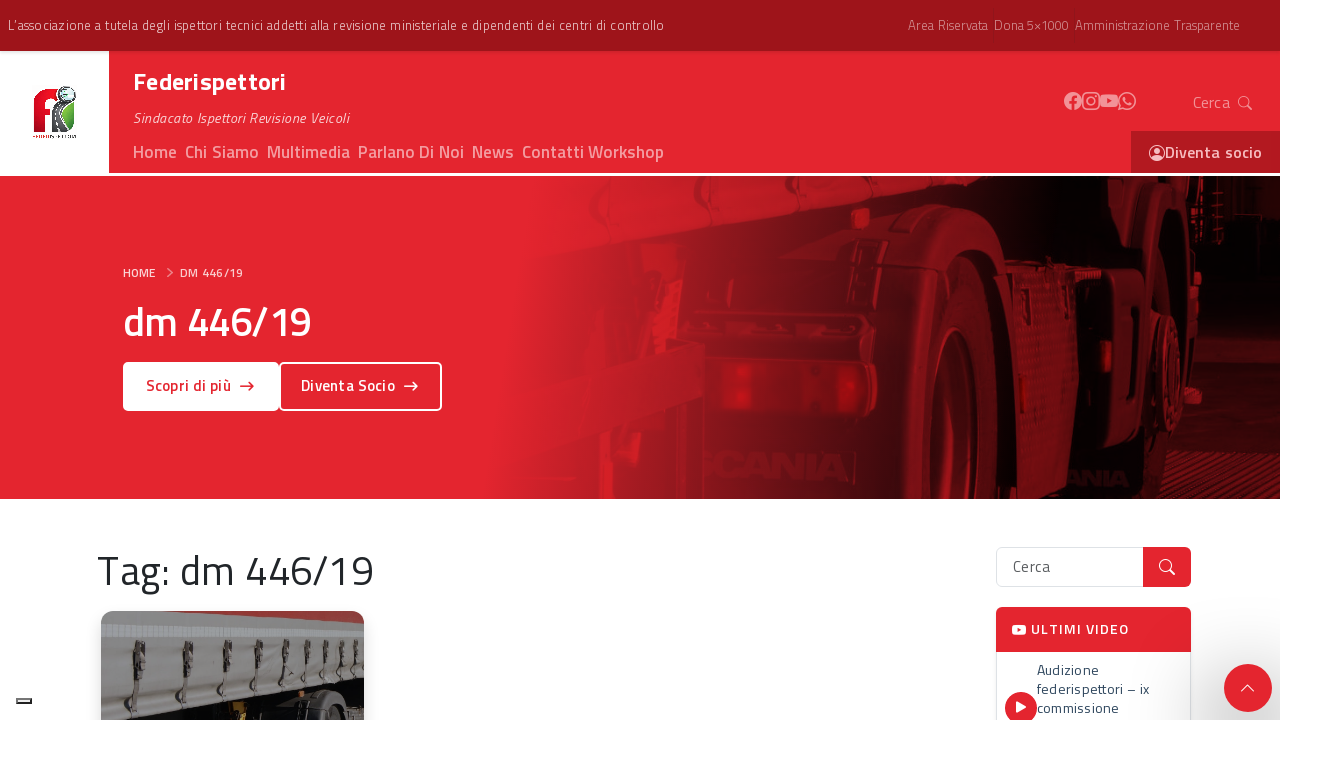

--- FILE ---
content_type: text/html; charset=UTF-8
request_url: https://federispettori.org/tag/dm-446-19/
body_size: 39647
content:
<!DOCTYPE html>
<html lang="it-IT">

<head>
    <meta charset="UTF-8">
    <meta name="viewport" content="width=device-width, initial-scale=1, shrink-to-fit=no">
    <!--link media="all" rel="stylesheet" href="https://federispettori.org/wp-content/themes/federispettori/assets/toruskit.bundle.min.css"--->
	
    <link rel="stylesheet" href="/wp-content/themes/federispettori/assets/css/custom.css">

    <link rel="stylesheet" href="/wp-content/themes/federispettori/assets/css/icofont.min.css">
	
	
    <script defer src="https://federispettori.org/wp-content/themes/federispettori/assets/toruskit.js"></script>
	<!--<script src="https://federispettori.org/wp-content/themes/federispettori/assets/toruskit.js.map"></script>--->


    <link rel="preload" href="https://fonts.googleapis.com/css2?family=Titillium+Web:ital,wght@0,100;0,300;0,400;0,500;0,600;0,700;0,900;1,100;1,300;1,400;1,500;1,600;1,700;1,900&display=swap" as="style" onload="this.onload=null;this.rel='stylesheet'" />
    <link rel="preload" href="https://cdn.jsdelivr.net/npm/bootstrap-icons@1.11.2/font/bootstrap-icons.min.css" as="style" onload="this.onload=null;this.rel='stylesheet'" />

    <noscript>
        <link href="https://fonts.googleapis.com/css2?family=Titillium+Web:ital,wght@0,100;0,300;0,400;0,500;0,600;0,700;0,900;1,100;1,300;1,400;1,500;1,600;1,700;1,900&display=swap" rel="stylesheet" type="text/css" />
        <link rel="stylesheet" href="https://cdn.jsdelivr.net/npm/bootstrap-icons@1.11.2/font/bootstrap-icons.min.css">
    </noscript>

    <link rel="stylesheet" href="/wp-content/themes/federispettori/assets/css/owl.carousel.min.css">

    <link rel="stylesheet" href="https://cdnjs.cloudflare.com/ajax/libs/OwlCarousel2/2.3.4/assets/owl.carousel.min.css">
    <link rel="stylesheet" href="https://cdnjs.cloudflare.com/ajax/libs/OwlCarousel2/2.3.4/assets/owl.theme.default.min.css">

    <script src="https://cdnjs.cloudflare.com/ajax/libs/jquery/3.3.1/jquery.min.js"></script>
    <script src="https://cdnjs.cloudflare.com/ajax/libs/OwlCarousel2/2.3.4/owl.carousel.min.js"></script>
	
	
	



    <!--link rel="stylesheet" rel="preload" as="style" type="text/css" media="all" href="https://cdn.jsdelivr.net/npm/bootstrap-icons@1.11.2/font/bootstrap-icons.min.css"-->
    <link rel="preconnect" href="https://fonts.googleapis.com">
    <link rel="preconnect" href="https://fonts.gstatic.com" crossorigin>
    <!--link href="https://fonts.googleapis.com/css2?family=Titillium+Web:ital,wght@0,100;0,300;0,400;0,600;0,700;0,900;1,100;1,300;1,400;1,600;1,700;1,900&display=swap" rel="stylesheet"-->
    <link href="https://fonts.googleapis.com/css2?family=Rubik:ital,wght@0,300..900;1,300..900&display=swap" rel="stylesheet">
    <link href="https://fonts.googleapis.com/css2?family=DM+Mono:ital,wght@0,300;0,400;0,500;1,300;1,400;1,500&family=DM+Sans:ital,opsz,wght@0,9..40,100..1000;1,9..40,100..1000&display=swap" rel="stylesheet">
    <link href="https://fonts.googleapis.com/css?family=Product+Sans%7CGoogle+Sans%7CGoogle+Sans+Text" rel="stylesheet">
    <link href="https://fonts.googleapis.com/css2?family=Plus+Jakarta+Sans:ital,wght@0,200..800;1,200..800&display=swap" rel="stylesheet">
    <link href="https://fonts.googleapis.com/css2?family=Karla:ital,wght@0,200..800;1,200..800&display=swap" rel="stylesheet">
    <link rel="stylesheet" type="text/css" href="https://cdn.jsdelivr.net/npm/swiper@11/swiper-bundle.min.css">
    <script src="https://cdn.jsdelivr.net/npm/swiper@11/swiper-bundle.min.js"></script>
	
    
	
    <title>dm 446/19 &#8211; Federispettori</title>
<meta name='robots' content='max-image-preview:large' />
<link rel='dns-prefetch' href='//cdnjs.cloudflare.com' />
<link rel="alternate" type="application/rss+xml" title="Federispettori &raquo; Feed" href="https://federispettori.org/feed/" />
<link rel="alternate" type="application/rss+xml" title="Federispettori &raquo; Feed dei commenti" href="https://federispettori.org/comments/feed/" />
<link rel="alternate" type="text/calendar" title="Federispettori &raquo; iCal Feed" href="https://federispettori.org/eventi/?ical=1" />
<link rel="alternate" type="application/rss+xml" title="Federispettori &raquo; dm 446/19 Feed del tag" href="https://federispettori.org/tag/dm-446-19/feed/" />
<style id='wp-img-auto-sizes-contain-inline-css'>
img:is([sizes=auto i],[sizes^="auto," i]){contain-intrinsic-size:3000px 1500px}
/*# sourceURL=wp-img-auto-sizes-contain-inline-css */
</style>
<style id='wp-emoji-styles-inline-css'>

	img.wp-smiley, img.emoji {
		display: inline !important;
		border: none !important;
		box-shadow: none !important;
		height: 1em !important;
		width: 1em !important;
		margin: 0 0.07em !important;
		vertical-align: -0.1em !important;
		background: none !important;
		padding: 0 !important;
	}
/*# sourceURL=wp-emoji-styles-inline-css */
</style>
<link rel='stylesheet' id='wp-block-library-css' href='https://federispettori.org/wp-includes/css/dist/block-library/style.min.css?ver=6.9' media='all' />
<style id='global-styles-inline-css'>
:root{--wp--preset--aspect-ratio--square: 1;--wp--preset--aspect-ratio--4-3: 4/3;--wp--preset--aspect-ratio--3-4: 3/4;--wp--preset--aspect-ratio--3-2: 3/2;--wp--preset--aspect-ratio--2-3: 2/3;--wp--preset--aspect-ratio--16-9: 16/9;--wp--preset--aspect-ratio--9-16: 9/16;--wp--preset--color--black: #000000;--wp--preset--color--cyan-bluish-gray: #abb8c3;--wp--preset--color--white: #ffffff;--wp--preset--color--pale-pink: #f78da7;--wp--preset--color--vivid-red: #cf2e2e;--wp--preset--color--luminous-vivid-orange: #ff6900;--wp--preset--color--luminous-vivid-amber: #fcb900;--wp--preset--color--light-green-cyan: #7bdcb5;--wp--preset--color--vivid-green-cyan: #00d084;--wp--preset--color--pale-cyan-blue: #8ed1fc;--wp--preset--color--vivid-cyan-blue: #0693e3;--wp--preset--color--vivid-purple: #9b51e0;--wp--preset--gradient--vivid-cyan-blue-to-vivid-purple: linear-gradient(135deg,rgb(6,147,227) 0%,rgb(155,81,224) 100%);--wp--preset--gradient--light-green-cyan-to-vivid-green-cyan: linear-gradient(135deg,rgb(122,220,180) 0%,rgb(0,208,130) 100%);--wp--preset--gradient--luminous-vivid-amber-to-luminous-vivid-orange: linear-gradient(135deg,rgb(252,185,0) 0%,rgb(255,105,0) 100%);--wp--preset--gradient--luminous-vivid-orange-to-vivid-red: linear-gradient(135deg,rgb(255,105,0) 0%,rgb(207,46,46) 100%);--wp--preset--gradient--very-light-gray-to-cyan-bluish-gray: linear-gradient(135deg,rgb(238,238,238) 0%,rgb(169,184,195) 100%);--wp--preset--gradient--cool-to-warm-spectrum: linear-gradient(135deg,rgb(74,234,220) 0%,rgb(151,120,209) 20%,rgb(207,42,186) 40%,rgb(238,44,130) 60%,rgb(251,105,98) 80%,rgb(254,248,76) 100%);--wp--preset--gradient--blush-light-purple: linear-gradient(135deg,rgb(255,206,236) 0%,rgb(152,150,240) 100%);--wp--preset--gradient--blush-bordeaux: linear-gradient(135deg,rgb(254,205,165) 0%,rgb(254,45,45) 50%,rgb(107,0,62) 100%);--wp--preset--gradient--luminous-dusk: linear-gradient(135deg,rgb(255,203,112) 0%,rgb(199,81,192) 50%,rgb(65,88,208) 100%);--wp--preset--gradient--pale-ocean: linear-gradient(135deg,rgb(255,245,203) 0%,rgb(182,227,212) 50%,rgb(51,167,181) 100%);--wp--preset--gradient--electric-grass: linear-gradient(135deg,rgb(202,248,128) 0%,rgb(113,206,126) 100%);--wp--preset--gradient--midnight: linear-gradient(135deg,rgb(2,3,129) 0%,rgb(40,116,252) 100%);--wp--preset--font-size--small: 13px;--wp--preset--font-size--medium: 20px;--wp--preset--font-size--large: 36px;--wp--preset--font-size--x-large: 42px;--wp--preset--spacing--20: 0.44rem;--wp--preset--spacing--30: 0.67rem;--wp--preset--spacing--40: 1rem;--wp--preset--spacing--50: 1.5rem;--wp--preset--spacing--60: 2.25rem;--wp--preset--spacing--70: 3.38rem;--wp--preset--spacing--80: 5.06rem;--wp--preset--shadow--natural: 6px 6px 9px rgba(0, 0, 0, 0.2);--wp--preset--shadow--deep: 12px 12px 50px rgba(0, 0, 0, 0.4);--wp--preset--shadow--sharp: 6px 6px 0px rgba(0, 0, 0, 0.2);--wp--preset--shadow--outlined: 6px 6px 0px -3px rgb(255, 255, 255), 6px 6px rgb(0, 0, 0);--wp--preset--shadow--crisp: 6px 6px 0px rgb(0, 0, 0);}:where(.is-layout-flex){gap: 0.5em;}:where(.is-layout-grid){gap: 0.5em;}body .is-layout-flex{display: flex;}.is-layout-flex{flex-wrap: wrap;align-items: center;}.is-layout-flex > :is(*, div){margin: 0;}body .is-layout-grid{display: grid;}.is-layout-grid > :is(*, div){margin: 0;}:where(.wp-block-columns.is-layout-flex){gap: 2em;}:where(.wp-block-columns.is-layout-grid){gap: 2em;}:where(.wp-block-post-template.is-layout-flex){gap: 1.25em;}:where(.wp-block-post-template.is-layout-grid){gap: 1.25em;}.has-black-color{color: var(--wp--preset--color--black) !important;}.has-cyan-bluish-gray-color{color: var(--wp--preset--color--cyan-bluish-gray) !important;}.has-white-color{color: var(--wp--preset--color--white) !important;}.has-pale-pink-color{color: var(--wp--preset--color--pale-pink) !important;}.has-vivid-red-color{color: var(--wp--preset--color--vivid-red) !important;}.has-luminous-vivid-orange-color{color: var(--wp--preset--color--luminous-vivid-orange) !important;}.has-luminous-vivid-amber-color{color: var(--wp--preset--color--luminous-vivid-amber) !important;}.has-light-green-cyan-color{color: var(--wp--preset--color--light-green-cyan) !important;}.has-vivid-green-cyan-color{color: var(--wp--preset--color--vivid-green-cyan) !important;}.has-pale-cyan-blue-color{color: var(--wp--preset--color--pale-cyan-blue) !important;}.has-vivid-cyan-blue-color{color: var(--wp--preset--color--vivid-cyan-blue) !important;}.has-vivid-purple-color{color: var(--wp--preset--color--vivid-purple) !important;}.has-black-background-color{background-color: var(--wp--preset--color--black) !important;}.has-cyan-bluish-gray-background-color{background-color: var(--wp--preset--color--cyan-bluish-gray) !important;}.has-white-background-color{background-color: var(--wp--preset--color--white) !important;}.has-pale-pink-background-color{background-color: var(--wp--preset--color--pale-pink) !important;}.has-vivid-red-background-color{background-color: var(--wp--preset--color--vivid-red) !important;}.has-luminous-vivid-orange-background-color{background-color: var(--wp--preset--color--luminous-vivid-orange) !important;}.has-luminous-vivid-amber-background-color{background-color: var(--wp--preset--color--luminous-vivid-amber) !important;}.has-light-green-cyan-background-color{background-color: var(--wp--preset--color--light-green-cyan) !important;}.has-vivid-green-cyan-background-color{background-color: var(--wp--preset--color--vivid-green-cyan) !important;}.has-pale-cyan-blue-background-color{background-color: var(--wp--preset--color--pale-cyan-blue) !important;}.has-vivid-cyan-blue-background-color{background-color: var(--wp--preset--color--vivid-cyan-blue) !important;}.has-vivid-purple-background-color{background-color: var(--wp--preset--color--vivid-purple) !important;}.has-black-border-color{border-color: var(--wp--preset--color--black) !important;}.has-cyan-bluish-gray-border-color{border-color: var(--wp--preset--color--cyan-bluish-gray) !important;}.has-white-border-color{border-color: var(--wp--preset--color--white) !important;}.has-pale-pink-border-color{border-color: var(--wp--preset--color--pale-pink) !important;}.has-vivid-red-border-color{border-color: var(--wp--preset--color--vivid-red) !important;}.has-luminous-vivid-orange-border-color{border-color: var(--wp--preset--color--luminous-vivid-orange) !important;}.has-luminous-vivid-amber-border-color{border-color: var(--wp--preset--color--luminous-vivid-amber) !important;}.has-light-green-cyan-border-color{border-color: var(--wp--preset--color--light-green-cyan) !important;}.has-vivid-green-cyan-border-color{border-color: var(--wp--preset--color--vivid-green-cyan) !important;}.has-pale-cyan-blue-border-color{border-color: var(--wp--preset--color--pale-cyan-blue) !important;}.has-vivid-cyan-blue-border-color{border-color: var(--wp--preset--color--vivid-cyan-blue) !important;}.has-vivid-purple-border-color{border-color: var(--wp--preset--color--vivid-purple) !important;}.has-vivid-cyan-blue-to-vivid-purple-gradient-background{background: var(--wp--preset--gradient--vivid-cyan-blue-to-vivid-purple) !important;}.has-light-green-cyan-to-vivid-green-cyan-gradient-background{background: var(--wp--preset--gradient--light-green-cyan-to-vivid-green-cyan) !important;}.has-luminous-vivid-amber-to-luminous-vivid-orange-gradient-background{background: var(--wp--preset--gradient--luminous-vivid-amber-to-luminous-vivid-orange) !important;}.has-luminous-vivid-orange-to-vivid-red-gradient-background{background: var(--wp--preset--gradient--luminous-vivid-orange-to-vivid-red) !important;}.has-very-light-gray-to-cyan-bluish-gray-gradient-background{background: var(--wp--preset--gradient--very-light-gray-to-cyan-bluish-gray) !important;}.has-cool-to-warm-spectrum-gradient-background{background: var(--wp--preset--gradient--cool-to-warm-spectrum) !important;}.has-blush-light-purple-gradient-background{background: var(--wp--preset--gradient--blush-light-purple) !important;}.has-blush-bordeaux-gradient-background{background: var(--wp--preset--gradient--blush-bordeaux) !important;}.has-luminous-dusk-gradient-background{background: var(--wp--preset--gradient--luminous-dusk) !important;}.has-pale-ocean-gradient-background{background: var(--wp--preset--gradient--pale-ocean) !important;}.has-electric-grass-gradient-background{background: var(--wp--preset--gradient--electric-grass) !important;}.has-midnight-gradient-background{background: var(--wp--preset--gradient--midnight) !important;}.has-small-font-size{font-size: var(--wp--preset--font-size--small) !important;}.has-medium-font-size{font-size: var(--wp--preset--font-size--medium) !important;}.has-large-font-size{font-size: var(--wp--preset--font-size--large) !important;}.has-x-large-font-size{font-size: var(--wp--preset--font-size--x-large) !important;}
/*# sourceURL=global-styles-inline-css */
</style>

<style id='classic-theme-styles-inline-css'>
/*! This file is auto-generated */
.wp-block-button__link{color:#fff;background-color:#32373c;border-radius:9999px;box-shadow:none;text-decoration:none;padding:calc(.667em + 2px) calc(1.333em + 2px);font-size:1.125em}.wp-block-file__button{background:#32373c;color:#fff;text-decoration:none}
/*# sourceURL=/wp-includes/css/classic-themes.min.css */
</style>
<link rel='stylesheet' id='wpforms-form-locker-frontend-css' href='https://federispettori.org/wp-content/plugins/wpforms-form-locker/assets/css/frontend.min.css?ver=2.8.0' media='all' />
<link rel='stylesheet' id='torus-css' href='https://federispettori.org/wp-content/themes/federispettori/assets/toruskit.css?ver=3.5.2' media='all' />
<link rel='stylesheet' id='style-css' href='https://federispettori.org/wp-content/themes/federispettori/style.css?ver=3.5.2' media='all' />
<link rel='stylesheet' id='main-css' href='https://federispettori.org/wp-content/themes/federispettori/build/main.css?ver=3.5.2' media='all' />
<link rel="https://api.w.org/" href="https://federispettori.org/wp-json/" /><link rel="alternate" title="JSON" type="application/json" href="https://federispettori.org/wp-json/wp/v2/tags/786" /><link rel="EditURI" type="application/rsd+xml" title="RSD" href="https://federispettori.org/xmlrpc.php?rsd" />
<meta name="generator" content="WordPress 6.9" />
<meta name="tec-api-version" content="v1"><meta name="tec-api-origin" content="https://federispettori.org"><link rel="alternate" href="https://federispettori.org/wp-json/tribe/events/v1/events/?tags=dm-446-19" /><link rel="icon" href="https://federispettori.org/wp-content/uploads/2024/08/cropped-federispettori-favicon-32x32.png" sizes="32x32" />
<link rel="icon" href="https://federispettori.org/wp-content/uploads/2024/08/cropped-federispettori-favicon-192x192.png" sizes="192x192" />
<link rel="apple-touch-icon" href="https://federispettori.org/wp-content/uploads/2024/08/cropped-federispettori-favicon-180x180.png" />
<meta name="msapplication-TileImage" content="https://federispettori.org/wp-content/uploads/2024/08/cropped-federispettori-favicon-270x270.png" />
		<style id="wp-custom-css">
			/*@import url('https://fonts.googleapis.com/css2?family=DM+Mono:ital,wght@0,300;0,400;0,500;1,300;1,400;1,500&family=DM+Sans:ital,opsz,wght@0,9..40,100..1000;1,9..40,100..1000&display=swap');*/

.border-top-primary {
    border-color: hsl(357.39deg 77.53% 34.9% / 41%) !important;
    border-top: 1px solid;
}

.bg-lighten-xxs {
    --tor-bg-lightness: 1.16 !important;
}

.z-index-999 {
    z-index: 9999 !important;
}

.modal-backdrop.show {
    opacity: 0.65;
}

aside#primary-two.FixedWidget__fixed_widget__pinned {
    top: 10ch !important;
}

div#widget-area.show {
    top: 10ch !important;
}

aside#primary-two.active {
    top: 10ch;
}


.mt-n9 {
    margin-top: -11rem !important;
}

.mt-n10 {
    margin-top: -12rem !important;
}


.circle-xs, .square-xs {
    padding: 0.4rem !important;
}

/* Stile per allineare l'icona e il testo */
.menu-item-with-icon {
    display: flex;
    align-items: center;
	  column-gap: 5px;
	color: var(--federispettori-text-blue);
	border-left: 5px solid #fff !important;
}

.menu-item-with-icon a {
	color: var(--federispettori-text-blue);
}

/* Stile per le icone */
.menu-item-with-icon:before {
    /*margin-right: 2px; /* Spazio tra icona e testo */
    font-size: 90%;
	display: inline !important;
    line-height: 10px !important;
}

.menu-item-with-icon.current_page_item {
	border-left: 5px solid !important;
}

.menu-item-with-icon.current_page_item, .menu-item-with-icon.current_page_item a {
    color: #e4252f !important;
}


.ls--2px {
    letter-spacing: -2px;
}

.ls--25px {
    letter-spacing: -2.5px;
}

.ls--3px {
    letter-spacing: -3px;
}

.ls--35px {
    letter-spacing: -3.5px;
}

.ls--4px {
    letter-spacing: -4px;
}

.ls-3px {
	letter-spacing:3px !important;
}

.ls-5px {
	letter-spacing:5px !important;
}

.lh-15 {
    line-height: 1.5em;
}

.btn:hover:not(.btn-link, .btn-hero-primary, a.bg-federispettori-primary, a.bg-federispettori-secondary), .wp-block-button .wp-block-button__link:hover {
	background-color: unset;
}

.btn:active:not(.btn-link, .btn-hero-primary, a.bg-federispettori-primary, a.bg-federispettori-secondary) {
	background-color: unset;
	box-shadow: unset;
}

.btn:focus-visible, .wp-block-button .wp-block-button__link:focus-visible {
	background-color: unset;
	box-shadow: unset;
}

.btn-hero-primary {
	color: var(--federispettori-text-primary) !important;
	    font-size: clamp(14px, 2vw, 15px) !important;
	line-height: 26px;
	background-color: #fff !important;
	border: 3px solid #fff;
	border-radius: 5px !important;
	box-shadow: var(--tor-shadow-inset) var(--tor-shadow-offsetX, 0rem) calc(0.75rem + var(--tor-shadow-offsetY, 0rem)) 2rem rgba(0, 0, 0, calc(0.25 * 1)) !important;
	padding: .5rem 1.25rem;
	    will-change: background-color;
	font-weight: 600;
	font-family: var(--font-family-primary) !important;
	transition: all 0.25s ease-in-out !important;
    -moz-transition: all 0.25s ease-in-out !important;
    -webkit-transition: all 0.25s ease-in-out !important;
    -o-transition: all 0.25s ease-in-out !important;
}


.btn-hero-outline-primary {
	color: #fff !important;
	    font-size: clamp(14px, 2vw, 15px) !important;
	line-height: 28px;
	background-color: transparent !important;
	background-image: none !important;
	border: 2px solid #fff !important;
	border-radius: 5px !important;
	box-shadow: var(--tor-shadow-inset) var(--tor-shadow-offsetX, 0rem) calc(0.75rem + var(--tor-shadow-offsetY, 0rem)) 2rem rgba(0, 0, 0, calc(0.25 * 1)) !important;
	padding: .5rem 1.25rem;
	    will-change: background-color;
	font-weight: 600;
	font-family: var(--font-family-primary) !important;
	transition: all 0.25s ease-in-out !important;
    -moz-transition: all 0.25s ease-in-out !important;
    -webkit-transition: all 0.25s ease-in-out !important;
    -o-transition: all 0.25s ease-in-out !important;
}


.border-dark-gray {
    border-color: #6c7885 !important;
}


.rounded-top-18 {
	border-top-left-radius: 18px !important;
	border-top-right-radius: 18px !important;
}

.rounded-bottom-18 {
	border-bottom-left-radius: 18px !important;
	border-bottom-right-radius: 18px !important;
}

.rounded-top-12 {
	border-top-left-radius: 12px !important;
	border-top-right-radius: 12px !important;
}

.rounded-bottom-12 {
	border-bottom-left-radius: 12px !important;
	border-bottom-right-radius: 12px !important;
}


.breadcrumb-item+.breadcrumb-item:before {
    opacity: .5;
    line-height: 1.3em;
}

.breadcrumb-item+.breadcrumb-item {
    padding-left: 5px;
}


.entry-title:first-letter, .list-item:first-letter {
  text-transform:capitalize;
}

.checkerboard {
  background-color: #eee;
  background-image: linear-gradient(45deg, rgba(0, 0, 0, 0.25) 25%, transparent 0, transparent 75%, rgba(0, 0, 0, 0.25) 0), linear-gradient(45deg, rgba(0, 0, 0, 0.25) 25%, transparent 0, transparent 75%, rgba(0, 0, 0, 0.25) 0);
  background-position: 0 0, 15px 15px;
  background-size: 30px 30px;
}


.pattern {
    position: absolute;
    width: 100vw;
    height: 100vh;
    background-color: #f8f9fa;
    background-image: linear-gradient(var(--bs-gray-400) 1.2px, transparent 1.2px), linear-gradient(to right, var(--bs-light-border-subtle) 1.2px, #ffffff 1.2px);
    background-size: 36px 36px;
}

.bg-stripes {
    background-image: url(/wp-content/uploads/2024/05/bg-stripes.png);
    background-color: transparent;
    -webkit-box-sizing: border-box;
    -moz-box-sizing: border-box;
    box-sizing: border-box;
    overflow-x: hidden;
}

/* BADGE CAT AGGIORNAMENTI */
.cat-3 {
	background-color: var(--federispettori-primary) !important;
}
/* BADGE CAT OPERATORI */
.cat-4 {
	background-color: #3C841E !important;
}
/* BADGE CAT UTENTI */
.cat-5 {
	background-color: #e47b25 !important;
}

/* BADGE CAT PILLOLE */
.cat-1042 {
	background-color: var(--federispettori-text-blue) !important;
}

/* BADGE CAT CONFESSIONI */
.cat-966 {
	background: var(--bs-orange) !important;
}


header.header-category,
header.bg-header-area-tecnica,
header.bg-header-overlay {
	/*height: clamp(min(10vw, 20rem), 425px, max(90vw, 300px));*/
    display: grid;
    align-items: center;
}



.bg-header-overlay-invert:before {
    content: "";
    /* z-index: 2; */
    position: absolute;
    top: 0px;
    right: 0px;
    bottom: 0px;
    left: 0px;
    background: rgb(158, 20, 25);
    background: -moz-linear-gradient(99deg, rgb(228 37 47) 40%, rgb(228 37 47 / 69%) 80%, rgba(158, 20, 25, 0) 100%) !important;
    background: -webkit-linear-gradient(99deg, rgb(158 20 26) 40%, rgb(194 108 112) 80%, rgb(135 135 134) 100%) !important;
    background: linear-gradient(99deg, rgb(158 20 26) 40%, rgb(194 108 112) 80%, rgb(135 135 134) 100%) !important;
    filter: progid:DXImageTransform.Microsoft.gradient(startColorstr="#9e1419", endColorstr="#9e1419", GradientType=1);
    background-position: right center !important;
    background-repeat: no-repeat !important;
    background-size: cover !important;
}


.dropdown-menu.search-header {
    min-width: 250px;
}


.bs-tooltip-auto[data-popper-placement^=top] .tooltip-arrow:before, .bs-tooltip-top .tooltip-arrow:before {
    top: -8px;
}


a.btn-hover {
  --s: 0.1em;   /* the thickness of the line */
  --c: #e4252f; /* the color */
  
  color: #000;
  padding-bottom: var(--s) !important;
  background: 
    linear-gradient(90deg,var(--c) 50%,#e4252f 0) calc(100% - var(--_p,0%))/200% 100%,
    linear-gradient(var(--c) 0 0) 0% 100%/var(--_p,0%) var(--s) no-repeat;
  -webkit-background-clip: text,padding-box;
          background-clip: text,padding-box;
  transition: 0.5s;
}
a.btn-hover:hover {
  --_p: 100%
}



.circle img {
    object-fit: contain;
}


.tooltip-inner, .popover-body {
    font-family: var(--font-family-primary) !important;
}

.popover {
    border: 1px solid #dedede;
    box-shadow: var(--bs-box-shadow-lg);
	font-size: 13px;
}


.breadcrumb-dividers-chevron .breadcrumb-item+.breadcrumb-item:before {
    font-size: 10px;
	margin-top: 4px;
    height: 9px;
	opacity: .8;
}

@media (max-width: 780px)
{
	.breadcrumb-dividers-chevron .breadcrumb-item+.breadcrumb-item:before 	{
		margin-top: 0px;
	}
}



li.megamenu-socio a, li.megamenu-articoli a, li.megamenu-multimedia a {
    display: flex;
    justify-content: space-between;
}


.h-18rem {
    height: 18rem !important;
}

div#more-2 {
    transition: scale 3s ease-in !important;
}

div#more-2.clicked {
    /*transform: scale(0);*/
    transition: scale 3s ease-in;
	    /*display: none;*/
}

.btn-desktop img {
	transition: filter 0.25s ease-in-out !important;
    -moz-transition: filter 0.25s ease-in-out !important;
    -webkit-transition: filter 0.25s ease-in-out !important;
    -o-transition: filter 0.25s ease-in-out !important;
}

.btn-desktop .hovered:hover img {
    filter: invert(1) !important;
}

/* ARCHIVIO */

.single-default-news {
    position: relative;
    overflow: hidden;
    margin-bottom: 30px;
}
.single-default-news .news-content {
    position: absolute;
    bottom: 0;
    left: 0;
    width: 100%;
    height: auto;
    padding: 30px;
    z-index: 2;
}

.single-default-news .tags {
    top: 15px;
    left: 15px;
    position: absolute;
    -webkit-transition: 0.5s;
    transition: 0.5s;
}

.single-default-news .tags a {
    display: inline-block;
    color: #ffffff;
    font-size: 13px;
    font-weight: 700;
    text-transform: capitalize;
    padding: 5px 15px;
    background-color: var(--federispettori-primary) !important;
}

.single-default-inner-news .tags {
    top: 15px;
    left: 15px;
    position: absolute;
    -webkit-transition: 0.5s;
    transition: 0.5s;
}

.tags.bg-2 a {
    background-color: #ff5575 !important;
}

.single-default-inner-news .tags a {
    display: inline-block;
    color: #ffffff;
    font-size: 13px;
    font-weight: 700;
    text-transform: capitalize;
    padding: 5px 15px;
    background-color: var(--federispettori-primary) !important;
}

.single-default-news .news-content ul li {
    display: inline-block;
    margin-right: 15px;
    color: #ffffff;
    font-weight: 500;
}

.single-default-news .news-content ul li:last-child {
    margin-right: 0;
}

.single-default-news .news-content h3 {
    font-size: 25px;
    line-height: 1.5;
    margin-bottom: 0;
    margin-top: 15px;
}


.single-default-inner-news .link-overlay {
    position: absolute;
    top: 0;
    left: 0;
    width: 100%;
    height: 100%;
    z-index: 1;
}

.single-default-inner-news .news-content {
    background-color: #ffffff;
    padding: 28px 20px;
}

.single-default-inner-news {
    position: relative;
}


.single-default-inner-news .news-content h3 {
    font-size: 20px;
    margin-bottom: 0;
    -webkit-transition: 0.5s;
    transition: 0.5s;
    line-height: 1.4;
}

.single-default-inner-news .news-content span {
    display: block;
    font-size: 14px;
    color: #8a8a8a;
    margin-top: 10px;
}

.single-default-inner-news .news-image {
    overflow: hidden;
}



.single-popular-news {
    position: relative;
    margin-bottom: 30px;
}

.single-popular-news .news-content {
    margin-top: 15px;
}

.single-popular-news .news-content h3 {
    font-size: 20px;
    margin-bottom: 0;
    -webkit-transition: 0.5s;
    transition: 0.5s;
    line-height: 1.4;
}

.single-popular-news .news-content span {
    display: block;
    font-size: 14px;
    color: #8a8a8a;
    margin-top: 10px;
}

.single-popular-news .link-overlay {
    position: absolute;
    top: 0;
    left: 0;
    width: 100%;
    height: 100%;
    z-index: 1;
}

.single-popular-news .tags {
    top: 15px;
    left: 15px;
    position: absolute;
    -webkit-transition: 0.5s;
    transition: 0.5s;
}

.single-popular-news .tags a {
    display: inline-block;
    color: #ffffff;
    font-size: 12px;
    font-weight: 700;
    text-transform: capitalize;
    padding: 5px 15px;
    background-color: var(--federispettori-primary);
}

.tags.bg-4 a {
    background-color: var(--federispettori-primary) !important;
}

.section-title {
    position: relative;
}

.section-title h3 {
    margin-bottom: 0;
    font-size: 26px;
    border-left: 4px solid var(--federispettori-primary);
    padding-left: 14px;
	letter-spacing: -0.5px;
}


.news-image.has-bg-img {
    height: 14em !important;
}



.owl-nav button {
  position: absolute;
  top: 50%;
  background-color: #000;
  color: #fff;
  margin: 0;
  transition: all 0.3s ease-in-out;
}
.owl-nav button.owl-prev {
  left: 0;
}
.owl-nav button.owl-next {
  right: 0;
}

.owl-dots {
  text-align: center;
  padding-top: 15px;
}
.owl-dots button.owl-dot {
  width: 15px;
  height: 15px;
  border-radius: 50%;
  display: inline-block;
  background: #ccc;
  margin: 0 6px;
}
.owl-dots button.owl-dot:focus {
  outline: none;
}
.owl-nav button {
    position: absolute;
    top: 50%;
    transform: translateY(-50%);
    background: rgba(255, 255, 255, 0.38) !important;
}

.owl-nav button:focus {
    outline: none;
}

.owl-carousel span {
    font-size: 70px;    
    position: relative;
    top: -5px;
}

.owl-theme .owl-dots .owl-dot span {
    display: none;
}


.owl-theme .owl-nav [class*=owl-] {
    background: var(--federispettori-primary) !important;
    height: 3.5em;
    width: 3.5em;
    font-size: 10px !important;
	margin: 5px 25px;
	top: 45%;
}

.owl-carousel button span {
    font-size: 38px;
    position: relative;
    top: -15px;
	color: #fff;
}

.owl-dots button.owl-dot.active {
    background-color: var(--federispettori-primary) !important;
}



.scale-bg-hover {
    background-size: 120%;
    transition: all 0.5s ease-in-out;
}

.scale-bg-hover:hover {
    background-size: 140%;
    transition: all 0.5s ease-in-out;
}

.scale-bg-hover-invert {
    background-size: 140%;
    transition: all 0.5s ease-in-out;
}

.scale-bg-hover-invert:hover {
    background-size: 120%;
    transition: all 0.5s ease-in-out;
}


.stay-connected {
    display: -ms-flexbox;
    display: -webkit-box;
    display: flex;
    -ms-flex-wrap: wrap;
    flex-wrap: wrap;
    padding: 0;
    margin: 0 0 20px;
    list-style-type: none;
    text-align: center;
}

.stay-connected li {
    -ms-flex: 0 0 33%;
    -webkit-box-flex: 0;
    flex: 0 0 33%;
    max-width: 33%;
    background-color: #f5f6fa;
    align-items: center;
    display: flex;
    justify-content: center;
	-ms-flex-wrap: wrap;
    flex-wrap: wrap;
}

.stay-connected li:first-child a {
    /*border-left: 0;*/
}

.stay-connected li a {
    /*padding: 15px;*/
    /*border-left: 1px solid #eeeeee;*/
    color: #232323;
}

.stay-connected li a span i {
    width: 50px;
    height: 50px;
    line-height: 50px;
    background-color: #d72924;
    color: #ffffff;
    border-radius: 50%;
    font-size: 20px;
    display: inline-block;
	transition: all 0.35s ease-in-out !important;
}

ul.stay-connected li a span i:hover:not(span) {
    transform: scale(0.95);
	transition: all 0.35s ease-in-out !important;
}

.stay-connected li a b {
    display: flex;
	justify-content: center;
    margin-top: 8px;
    font-size: 18px;
}

.stay-connected li a span {
    display: flex;
	justify-content: center;
    color: #8a8a8a;
}

.health-lifestyle-news-slides.owl-carousel button.owl-prev,
.politics-news-slides.owl-carousel.owl-slider button.owl-prev {
    position: absolute;
    top: -35px;
    left: auto;
    right: 0px;
	background: transparent !important;
    font-size: 20px !important;
}

.health-lifestyle-news-slides.owl-carousel button.owl-next,
.politics-news-slides.owl-carousel.owl-slider button.owl-next {
    position: absolute;
    top: -35px;
    left: auto;
    right: -40px;
	background: transparent !important;
    font-size: 20px !important;
}


.text-shadow {
	text-shadow: 0 1px 2px rgba(0, 0, 0, 0.2);
}


.card-corner.bottom-left {
    left: 0;
    bottom: 0;
    top: auto;
}

.corner-bottom-left {
    border-style: solid;
    border-width: 0 2.5em 2.5em 0 !important;
    border-color: transparent #fff transparent transparent;
    transform: rotate(180deg);
}


.form-dark.inputs-transparent .form-control::placeholder {
    color: #fff;
}


.marquee {
    overflow: hidden;
    white-space: nowrap;
    box-sizing: border-box;
}

.marquee a {
    display: inline-block;
    padding-left: 100%;
    animation: marquee 12s linear infinite;
    white-space: nowrap;
	transition: all 0.5s ease-in-out;
}

@keyframes marquee {
    0% {
        transform: translateX(100%);
    }
    100% {
        transform: translateX(-100%);
    }
}


[data-tor*=":radiate.facebook"] {
    --tor-loop-radiate-value: 0.75rem;
    --tor-loop-color-0: rgb(59, 89, 152);
    --tor-loop-color-100: rgba(31, 68, 255, 0);
}


[data-tor*=":radiate.youtube"] {
    --tor-loop-radiate-value: 0.75rem;
    --tor-loop-color-0: rgb(215, 41, 36);
    --tor-loop-color-100: rgba(31, 68, 255, 0);
}



[data-tor*=":radiate.linkedin"] {
    --tor-loop-radiate-value: 0.75rem;
    --tor-loop-color-0: rgb(25, 118, 210);
    --tor-loop-color-100: rgba(31, 68, 255, 0);
}



[data-tor*=":radiate.whatsapp"] {
    --tor-loop-radiate-value: 0.75rem;
    --tor-loop-color-0: rgb(60 132 30);
    --tor-loop-color-100: rgba(31, 68, 255, 0);
}


.autoplay-progress {
      position: absolute;
      right: 16px;
      bottom: 16px;
      z-index: 10;
      width: 48px;
      height: 48px;
      display: flex;
      align-items: center;
      justify-content: center;
      font-weight: 600;
      /*color: var(--swiper-theme-color);*/
	   color: var(--bs-white);
    }

    .autoplay-progress svg {
      --progress: 0;
      position: absolute;
      left: 0;
      top: 0px;
      z-index: 10;
      width: 100%;
      height: 100%;
      stroke-width: 3px;
      stroke: var(--bs-white);
      fill: none;
      stroke-dashoffset: calc(125.6px * (1 - var(--progress)));
      stroke-dasharray: 125.6;
      transform: rotate(-90deg);
    }



span.wpcf7-spinner {
    display: none;
}



div#content.entry-content div#adv-300x600-container,
div#content.entry-content div#adv-970x250-container,
div#content.entry-content div#adv-728x90-container {
    display: none !important;
}


.tribe-events,
.tribe-events-event-meta,
.tribe-events .tribe-events-c-subscribe-dropdown .tribe-events-c-subscribe-dropdown__button {
	font-family: inherit;
	line-height: 1em !important;
}

.tribe-events-c-subscribe-dropdown .tribe-events-c-subscribe-dropdown__button {
	width: 250px;
	display: flex;
	justify-content: center;
	align-items: center;
}


.tribe-events-venue-map>iframe {
    min-height: 400px;
	  border-radius: 10px;
}

.tribe-events .tribe-events-c-subscribe-dropdown .tribe-events-c-subscribe-dropdown__button:hover {
	background-color: var(--federispettori-primary) !important;
	color: #fff !important;
	transition: all 0.24s ease-in !important;
}

.tribe-events .tribe-events-c-subscribe-dropdown .tribe-events-c-subscribe-dropdown__button:hover button {
	color: #fff !important;
	transition: all 0.24s ease-in !important;
}


svg.tribe-common-c-svgicon.tribe-common-c-svgicon--cal-export.tribe-events-c-subscribe-dropdown__export-icon {
    width: 18px;
    margin-top: 1px;
}


@media (max-width: 780px)
{
	.tribe-common .tribe-common-g-row {
    flex-direction: column;
	}
}



.tribe-common--breakpoint-medium.tribe-events .tribe-events-calendar-list__event-featured-image-wrapper {
    /*width: calc(6% * 5) !important;*/
    margin-left: auto;
}


.tribe-common a:not(.tribe-common-anchor--unstyle):focus {
    outline: 0;
}


.tribe-events .tribe-events-calendar-list__event-row--featured .tribe-events-calendar-list__event-date-tag-datetime:after {
    background-color: var(--tec-color-accent-primary);
    border-radius: var(--tec-border-radius-default);
    content: "";
    height: 100%;
    position: absolute;
    right: calc(100% - 3px);
    width: 3px;
	display: none;
}

section#tribe-events-pg-template {
    max-width: 1200px;
	  padding: 10px 5px;
}

body.post-template-default.single.single-post li.news a:not(.dropdown-menu a) {
    color: #fff;
}


.tribe-common.tribe-events,
span.tribe-events-c-top-bar__datepicker-desktop.tribe-common-a11y-hidden,
.tribe-common--breakpoint-medium.tribe-common .tribe-common-h6--min-medium,
ul.tribe-events-c-nav__list li span{
	font-family: var(--font-family-primary) !important;
	font-weight: 600;
}


a.btn-federispettori,
button.btn-federispettori {
    background: var(--color-secondary) !important;
    color: #fff !important;
    padding: 0.65em 0.95em;
    border-radius: 5px !important;
    font-weight: 600 !important;
}

button.wpforms-submit {
    border: 0;
    padding: 1rem 2rem !important;
    font-size: 15px;
    text-transform: uppercase;
    letter-spacing: 1px;
    line-height: 1;
}

.wpforms-submit:hover {
	background: var(--color-secondary) !important;
    color: #fff !important;
}

a.btn-federispettori-outline,
button.btn-federispettori-outline {
    background: transparent !important;
    color: var(--color-secondary) !important;
    padding: 0.65em 0.95em;
    border-radius: 5px !important;
    border: 1px solid currentColor !important;
    font-weight: 600 !important;
}

/*ul#menu-top-bar-menu li:not(:last-child):after {
    content: '|';
}*/



ul#menu-top-bar-menu li.divider {
    padding-right: 5px;
    border-right: 1px solid rgb(114 27 32 / 31%);
}


legend.wpforms-field-label {
    font-size: inherit;
}

label.wpforms-field-label, legend.wpforms-field-label {
    padding: 0px 0px 10px;
	    font-weight: normal !important;
    font-size: 14px;
    letter-spacing: 0px;
	    margin: 0;
}

div.accettazione ul {
    list-style: none;
    margin: 0;
    padding: 0;
    line-height: 2em;
}

div.accettazione fieldset ul li {
    display: flex;
	 align-items: center;
}

.wpforms-submit-container {
    text-align: right;
}

.wpforms-field-container div:not(.wpforms-field-file-upload) {
    padding-bottom: 2px !important;
}

div.wpforms-container div.wpforms-uploader {
    padding: 0 !important;
}

.wpforms-layout-row div {
    padding-right: 2px !important;
    padding-left: 2px !important;
}

.iti__flag-container div {
    padding-left: 10px !important;
}

.iti__selected-flag {
    cursor: not-allowed;
    pointer-events: none;
}

.iti__country-container button .iti__flag.iti__it {
  margin-left: 5px;
}

.iti__country-container button:hover {
  background: unset !important;
}

body .iti__flag-container {
    left: 6px !important;
}

.wpforms-form .iti--allow-dropdown .iti__flag-container:hover .iti__selected-flag {
    background: unset !important;
}

div.wpforms-container-full .wpforms-form .iti--allow-dropdown .iti__flag-container .iti__selected-flag:focus {
	border-color: transparent !important;
	box-shadow: none !important;
}

.iti__arrow {
    visibility: hidden !important;
}

.wpforms-clear.wpforms-pagebreak-left {
	display: flex;
	justify-content: space-between;
}

.wpforms-clear.wpforms-pagebreak-left button.wpforms-page-prev {
    display: flex;
    margin-right: auto !important;
}

.wpforms-clear.wpforms-pagebreak-left button.wpforms-page-next {
    display: flex;
    margin-left: auto !important;
}

button.wpforms-page-button.wpforms-page-next, button.wpforms-page-button.wpforms-page-next:hover,
button.wpforms-page-button.wpforms-page-prev, button.wpforms-page-button.wpforms-page-prev:hover, button.btn-submit {
    background-color: #E4252F  !important;
	opacity: 1 !important;
	background-image: none !important;
    padding: 10px 30px;
	    /*margin: 0 !important;*/
	color: #fff;
	    border: 0;
    border-radius: 6px;
	font-weight: 600;
	font-size: 15px;
}

div.wpforms-container-full .wpforms-page-button:hover, div.wpforms-container-full button[type=submit]:active {
	background: linear-gradient(0deg, rgba(0, 0, 0, 0.2), rgba(0, 0, 0, 0.2)), var(--color-secondary, var(--color-secondary)) !important;
}

.form-control:disabled, .form-control[readonly] {
    background-color: #fff;
    opacity: 1;
}

li.wpforms-icon-choices-item, li.choice-1, li.choice-2 {
    list-style: none;
}

ul#wpforms-1300-field_30 li.choice-1 {
    display: flex;
}

ul#wpforms-1300-field_27 li {
    display: flex;
}

.wpforms-submit-container {
	margin: 10px 0;
}

.wpforms-submit-container button.wpforms-submit {
    /*width: 100%;*/
    font-weight: 500;
    letter-spacing: 2px;
    line-height: 1.5em;
	padding: 8px 26px !important;
	font-weight: 600;
	letter-spacing: 1px;
}

@media (max-width: 480px)
{
	.wpforms-submit-container button.wpforms-submit {
		width: 100%;
	}
}

fieldset ul {
    padding: 0;
}

label.wpforms-field-label-inline {
    font-size: 14px;
	line-height: 20px;
    display: list-item !important;
}


.wpforms-page-indicator.progress {
    margin: 20px 0px 10px !important;
    height: 50px;
    width: 100%;
	    display: flex;
        flex-direction: column;
    background: unset;
    box-shadow: none;
}

span.wpforms-page-indicator-steps {
    font-size: 15px;
    font-weight: 400;
    color: #343a6b;
    letter-spacing: 0px;
    margin-top: 10px;
}


.wpforms-container .wpforms-page-indicator.progress .wpforms-page-indicator-page-progress-wrap {
    background-color: #e9ecef !important;
}

.wpforms-page-indicator-page-progress {
    background-color: #dc3545 !important;
}


.wpforms-signature-wrap.wpforms-field-large canvas {
    height: 12rem !important;
}


div.wpforms-container .wpforms-form .wpforms-signature-wrap .wpforms-signature-clear .wpforms-signature-clear-caption {
	display: unset !important;
	    padding: 2px;
    font-size: 14px;
}

.wpforms-signature-clear {
    display: flex !important;
    justify-content: flex-end;
    width: 165px !important;
    height: 40px !important;
    align-items: center;
    border-radius: 0 !important;
    padding: 5px 10px !important;
    font-size: 14px;
}


ul#tab-registrazione li a.active {
    border-bottom: 2px solid #e4252f !important;
	    border-right: 1px solid #dedede !important;
	border-left: 1px solid #dedede !important;
	background-color: var(--bg-alice);
}

.bg-alice {
	background-color: #fef6f7 !important;
}


.text-stroke {
	color: transparent;
    -webkit-text-stroke: 1px #e4252f;
    text-stroke: 1px #e4252f;
}


.bg-shape-blend-mode {
	    background-blend-mode: lighten !important;
    background-color: rgb(255 255 255 / 75%) !important;
}


.bg-position-center {
	background-position: center !important;
}

.bg-position-top {
	background-position: top !important;
}

.bg-position-bottom {
	background-position: bottom !important;
}

.bg-size-150 {
	background-size: 150% !important;
}



div.wpforms-container div.wpforms-uploader {
	    border: 2px dashed var(--light-blue) !important;
	border-radius: 10px !important;
    min-height: 12rem;
	    margin-top: 10px;
}

div#wpforms-13209-field_4-container {
    overflow: hidden;
}

/* BTN SUBMIT FORM DOCUMENTI */

button#wpforms-submit-1834 {
    width: unset;
	background: #E4252F  !important;
	    padding: 8px 26px !important;
	font-weight: 600;
	font-size: 14px;
	letter-spacing: 1px;
}


div.wpforms-container div.wpforms-uploader .dz-message svg {
    fill: #e4252f;
    opacity: 1 !important;
    width: 50px !important;
    height: 50px !important;
}

.dz-message span {
    padding: 0 15px;
    line-height: 16px;
    font-size: clamp(13px, 2vw, 15px);
    margin-bottom: 5px;
}


span.numero-codice-fiscale {
    border-left: 1px solid;
    border-bottom: 1px solid;
	border-top: 1px solid;
    padding: 2px 8px;
}

span.numero-codice-fiscale:last-child {
    border-right: 1px solid;
}


@media (min-width: 1200px) {
    .w-xl-15 {
        width: 15% !important;
    }
	
	div#widget-area.show {
    top: 122px;
		}
}



.swiper-recensioni .swiper-slide-active .card {
    background-color: var(--federispettori-pink) !important;
}


ul#menu-menu-principale li a.nav-link:not(ul li.current-menu-item a), nav#menu-desktop-sticky li a.nav-link:not(ul li.current-menu-item a) {
    color: #fff !important;
    opacity: .85;
}

ul#menu-menu-header-right li a:not(:hover) {
    color: #fff;
    opacity: .7;
}

ul#menu-menu-header-right li a:hover {
    color: #fff;
    opacity: 1;
}

.mt-n14 {
    margin-top: -7rem !important;
}

.mt-n13 {
    margin-top: -6rem !important;
}

.ms-n12 {
    margin-left: -5.5rem !important;
}

@media (min-width: 992px) {
    .my-lg-14 {
        margin-bottom: 6.5rem !important;
        margin-top: 6.5rem !important;
    }
}


/* WPFORMS CHECKBOX */
fieldset ul {
    list-style: none;
}
fieldset ul li:not(.wpforms-icon-choices-medium li) {
    display: flex;
}

@media (max-width: 680px)
{
	.wpforms-icon-choices-medium li {
		width: 100% !important;
}
}



/* IMG ENTRY CONTENT */

.post img, .post-thumbnail img {
    width: 100%;
}


.text-justify {
    text-align: justify;
}






	.rounded-top-start {
    border-top-left-radius: 8px !important;
}

.rounded-top-end {
    border-top-right-radius: 8px !important;
}
	
.heading-line:after, h3.heading-line:after {
    position: absolute;
    display: block;
    content: '';
    margin-top: 0.5rem;
    left: 50%;
    transform: translate(-50%, 50%);
    width: 5rem;
    height: 2px;
    background: var(--federispettori-primary);
}
	
ul#tab-registrazione li a.active {
    border-bottom: 3px solid #e4252f !important;
}
	
li.nav-item:focus-visible {
    outline: none;
}
	
ul#tab-registrazione li a:not(.active):hover {
    border-bottom: 3px solid #e1e1e1 !important;
    outline: none !important;
}
	
ul#tab-registrazione li a {
    transition: border 0.05s !important;
}



input:focus, textarea:focus, select:focus {
    box-shadow: none !important;
}


div.countdown div {
    font-size: 32px;
	  line-height: 1.5em;
	  font-weight: bold;
	  letter-spacing: 0px;
}


div.countdown div[data-time] {
    font-size: 12px;
	  font-weight: 400;
	  line-height: 1px;
	  letter-spacing: 1.5px;
}

.border-dashed-blue {
	 border: 2px dashed var(--federispettori-text-blue);
}



/* NAV UTENTE */

[data-nav="utente"] a.active {
	border-color: var(--federispettori-primary) !important;
    background-color: var(--federispettori-primary) !important;
}

[data-nav="utente"] a:not(.active) {
    color: var(--federispettori-text-blue) !important;
}


/* NAV LOGIN ACCOUNT */

[data-nav="login"] a.active {
	border-color: var(--federispettori-primary) !important;
    background-color: var(--federispettori-primary) !important;
	color: #fff !important;
}

[data-nav="login"] a:not(.active) {
    color: var(--federispettori-text-blue) !important;
}


/* DATA TOR CARET TOP END */

.dropdown-menu[data-tor-caret][data-popper-placement="bottom-start"]:after {
    /*right: 1rem;*/
    /*left: auto;*/
    top: -4px;
}

/* WPFORMS CHECKBOX */

.wpforms-container .wpforms-field .wpforms-list-inline ul li {
    display: flex !important;
}

#wpforms-1830-field_3-container ul li {
  display: flex;
  margin-top: 0.5em;
}

.wpforms-field-checkbox.wpforms-list-inline ul {
    display: flex;
}


/* WPFORMS PASSWORD */
.wpforms-field-password,
.wpforms-field-password .wpforms-field-row-block {
     display: flex;
     flex-flow: wrap;
}
 
.wpforms-field-row-block *:not(input):not(i),
.wpforms-field-password *:not(input):not(i) {
     flex-basis: 100% !important;
}
 
#password-toggle {
     width: 45px;
     font-family: "FontAwesome" !important;
     text-align: center;
     line-height: 35px;
     background: #d9d9d9;
     border-radius: 6px 0 0 6px;
     border: 1px solid #ccc;
     border-right: 0;
		display: grid;
		place-items: center;
}
 
.wpforms-field-password input {
     width: calc(100% - 45px) !important;
     border-radius: 0 6px 6px 0 !important;
}
 
.bi-eye-slash:before {
    font-size: 15px;
}

.top-10 {
    top: 10% !important;
}

.top-15 {
    top: 15% !important;
}


@media (min-width: 992px) {
    .w-lg-15 {
        width: 15% !important;
    }
}




input.cursor-not-allowed {
    cursor: not-allowed !important;
}


.wpforms-field-rating.sondaggio-rating, .wpforms-field-rating.sondaggio-rating div {
    text-align: center;
}

body.page-template-sondaggio {
	color: var(--federispettori-text-blue) !important;
}

body.page-template-sondaggio legend.wpforms-field-label {
    font-size: clamp(16px, 2vw, 20px);
	font-weight: 600 !important;
}


.wpforms-field-rating.sondaggio-rating label {
    font-size: clamp(16px, 2vw, 18px);
}


.wpforms-field-likert_scale table thead th {
    font-size: 12px !important;
}

.text-balance {
    text-wrap: balance;
}


.page-template-area-riservata-account button#generate-pdf-button, .page-template-area-riservata-account #modulo-pdf-socio, .page-template-area-riservata-account button#generate-pdf-button2 {
    display: none;
}



div.form-newsletter {
    margin: 0;
}

div.form-newsletter.wpforms-container.inline-fields {
    width: fit-content;
    height: 70px;
	  margin-left: -10px;
}

div.form-newsletter .wpforms-field-container {
    width: calc( 100% - 0px) !important;
}

div.form-newsletter .wpforms-field-container .wpforms-field-email {
    width: 100%;
}

div.form-newsletter .wpforms-field-container .wpforms-field-email input {
	font-size: 13px;
	height: 38px;
}

div.form-newsletter .wpforms-submit-container {
    width: 100%;
}

div.form-newsletter .wpforms-form em.wpforms-error {
	color: #fff !important;
	font-size: 13px;
	font-weight: 300;
}


div.form-newsletter button#wpforms-submit-13632 {
    padding: 12px !important;
    line-height: 15px;
    background: #9e141a !important;
    margin-top: 5px;
    margin-left: 6px;
	    letter-spacing: 1.5px;
    font-size: 13px;
}


div#wpforms-13632 p {
    color: #fff;
    font-weight: 300;
    font-size: 13px;
    padding-left: 10px;
    margin: 0;
}


/* TOOLTIP CUSTOM */
.tooltip-utente {
	box-shadow: none !important;
	color: #fff !important;
	opacity: 1 !important;
}
.tooltip-utente .tooltip-inner {
	background: var(--federispettori-text-blue) !important;
	box-shadow: none !important;
	color: #fff !important;
	opacity: 1 !important;
	font-size: 12px;
	min-width: 80px;
	padding: 5px 8px;
	text-align: ccenter;
}
.tooltip-utente .tooltip-arrow:before {
	border-top-color: var(--federispettori-text-blue) !important;
}

/* SELECT USER EMAIL CUSTOM */
select#user_email_select optgroup:nth-of-type(odd) {
    background-color: var(--bs-gray-200);
}

select#user_email_select optgroup:nth-of-type(even) {
    background-color: var(--bs-gray-100);
}

select#user_email_select optgroup:not(option) {
	font-size: 13px;
}

select#user_email_select optgroup option {
	font-size: 13px;
	border-bottom: 1px solid #dedede;
}

select#user_email_select option:first-child {
	font-size: 13px;
	border-bottom: 1px solid #dedede;
}


#dropdownAccount[data-tor-caret]:after {
    background: #dee2e6 !important;
}


@media screen and (max-width: 480px) {
	.wpforms-submit-container button {
  width: 100%;
	}
}



.tribe-events .tribe-events-calendar-day__event-featured-image-link, .tribe-events .tribe-events-calendar-list__event-featured-image {
    max-height: 20rem;
	  object-fit: cover;
	  object-position: center;
}


.btn-chevron-left:before {
    margin-right: 3px;
    height: 8px;
    width: 5px;
    margin-bottom: 1px;
	  transition: all 0.35s ease-in;
}


section#documenti-riservati .accordion-button:not(.accordion-button.collapsed) {
    background: #e9ecef !important;
	font-weight: bold;
}


/* SELECTED ICON PAYMENT */

ul.wpforms-icon-choices-modern li.choice-1.depth-1.wpforms-icon-choices-item.wpforms-selected label,
ul.wpforms-icon-choices-modern li.choice-2.depth-1.wpforms-icon-choices-item.wpforms-selected label,
ul.wpforms-icon-choices-modern li.choice-3.depth-1.wpforms-icon-choices-item.wpforms-selected label {
    background: var(--federispettori-primary) !important;
    color: #fff;
}


ul.wpforms-icon-choices-modern li.choice-1.depth-1.wpforms-icon-choices-item.wpforms-selected svg,
ul.wpforms-icon-choices-modern li.choice-2.depth-1.wpforms-icon-choices-item.wpforms-selected svg,
ul.wpforms-icon-choices-modern li.choice-3.depth-1.wpforms-icon-choices-item.wpforms-selected svg {
    fill: #fff;
}


.tribe-events .tribe-events-calendar-latest-past__event-row--featured .tribe-events-calendar-latest-past__event-date-tag-datetime:after {
    background: var(--federispettori-primary);
}

.tribe-events .tribe-events-calendar-latest-past__event-datetime-featured-icon svg {
    color: var(--federispettori-primary);
}

.tribe-common--breakpoint-medium.tribe-events .tribe-events-calendar-latest-past__event-datetime-featured-text {
	color: var(--federispettori-primary);
}


.top-25 {
    top: 10ch;
}

.card-documento a[download] .circle {
	transition: all 0.25s ease-in-out;
}

.card-documento a[download]:hover .circle {
    background: var(--federispettori-primary) !important;
}


.card-documento a[download]:hover .circle i {
    color: #fff !important;
}



@media (max-width: 480px)
{
	.event-buttons a {
    width: 100%;
    text-align: center;
	}
}


input.btn.btn-login, input.btn.btn-login:hover, input.btn.btn-login:focus {
    background: var(--federispettori-primary);
    color: #fff;
	font-size: 18px;
    font-weight: 600;
    padding: 0.75rem 1.75rem;
    border-radius: 8px;
	 border: 0;
}		</style>
			
<link rel='stylesheet' id='wpforms-user-registration-frontend-css' href='https://federispettori.org/wp-content/plugins/wpforms-user-registration/assets/css/frontend.min.css?ver=2.8.1' media='all' />
<link rel='stylesheet' id='wpforms-layout-css' href='https://federispettori.org/wp-content/plugins/wpforms/assets/pro/css/fields/layout.min.css?ver=1.9.8.7' media='all' />
<link rel='stylesheet' id='wpforms-layout-screen-big-css' href='https://federispettori.org/wp-content/plugins/wpforms/assets/pro/css/fields/layout-screen-big.min.css?ver=1.9.8.7' media='(min-width: 601px)' />
<link rel='stylesheet' id='wpforms-layout-screen-small-css' href='https://federispettori.org/wp-content/plugins/wpforms/assets/pro/css/fields/layout-screen-small.min.css?ver=1.9.8.7' media='(max-width: 600px)' />
<link rel='stylesheet' id='wpforms-modern-base-css' href='https://federispettori.org/wp-content/plugins/wpforms/assets/css/frontend/modern/wpforms-base.min.css?ver=1.9.8.7' media='all' />
<link rel='stylesheet' id='wpforms-pro-modern-base-css' href='https://federispettori.org/wp-content/plugins/wpforms/assets/pro/css/frontend/modern/wpforms-base.min.css?ver=1.9.8.7' media='all' />
</head>


<body datastyle="overflow:auto!important" class="archive tag tag-dm-446-19 tag-786 wp-theme-federispettori overflow-auto tribe-no-js user-logout" data-bs--spy="scroll" data--bs-target="#content" data--bs-offset="0">

    
    <a href="#main" class="visually-hidden-focusable">Skip to main content</a>

    <div id="wrapper">
        <!-- TOP BAR DESKTOP --->
        <header class="container-fluid px-0 bg-federispettori-secondary shadow-xs py-2 d--none d-xl-block position-relative d-print-none">
            <div class="container-fluid px-0">
                <div class="row align-items-center gx-0">
                    <!--div class="col d-none d-xl-block">

                    </div--->
                    <div class="col-lg-7 d-none d-lg-block px-2">
                        <p class="fs-13px p-0 m-0 text-white opacity-80 fw-light lh-md ms--xl-n3">L’associazione a tutela degli ispettori tecnici addetti alla revisione ministeriale e dipendenti dei centri di controllo</p>
                    </div>
                    <div class="col-12 col-lg-5 text-lg-end px-2 pb--1">
						
						

                        
						
                        <!-- TOP BAR MENU IS LOGGED IN --->
												<!-- TOP BAR MENU NOT LOGGED IN --->
						<nav class="nav d-flex justify-content-start justify-content-lg-end me-lg-3" data-tor-group="ul li a.nav-link=>timeout:class.add(py-0,{start:0.01ms});ul li a.nav-link.active=>timeout:class.add(fw-500,{start:0.01ms});">
                            <ul id="menu-top-bar-menu" class="navbar-nav navbar-dark flex-row flex-wrap fs-13px ls-0px gap-2 d-flex justify-content-end fw-light"><li itemscope="itemscope" itemtype="https://www.schema.org/SiteNavigationElement" id="menu-item-1738" class="divider menu-item menu-item-type-post_type menu-item-object-page nav-item menu-item-1738"><a title="Area Riservata" href="https://federispettori.org/area-riservata/" class="nav-link">Area Riservata</a></li>
<li itemscope="itemscope" itemtype="https://www.schema.org/SiteNavigationElement" id="menu-item-12984" class="divider menu-item menu-item-type-post_type menu-item-object-page nav-item menu-item-12984"><a title="Dona 5×1000" href="https://federispettori.org/dona-5x1000/" class="nav-link">Dona 5×1000</a></li>
<li itemscope="itemscope" itemtype="https://www.schema.org/SiteNavigationElement" id="menu-item-939" class="menu-item menu-item-type-post_type menu-item-object-page nav-item menu-item-939"><a title="Amministrazione Trasparente" href="https://federispettori.org/amministrazione-trasparente/" class="nav-link">Amministrazione Trasparente</a></li>
</ul>							
							<ul class="navbar-nav navbar-dark flex-row flex-wrap fs-13px ls-0px gap-2 d-flex justify-content-end">
								<li class="nav-item fs-13px px-2">
									
																	</li>
							</ul>
							
							
                        </nav>
												
						
                        
                        
                        <!--
                        <a data-tor="hover:class.toggle(opacity-70) quad slow" href="/amministrazione-trasparente/" class="fs-13px p-0 m-0 text-white opacity-70 fw-light btn-arrow--long-right pe-2 me-1">Amministrazione trasparente</a>
                        <a data-tor="hover:class.toggle(opacity-70) quad slow" href="/contatti/" class="fs-13px p-0 m-0 text-white opacity-70 fw-light btn-arrow--long-right pe-2">Contatti istituzionali</a>
                        -->
                        
                    </div>
                </div>
            </div>
        </header>        <!-- HEADER DESKTOP --->
        <header class="container-fluid px-0 bg-federispettori-primary d-none d-xl-block shadow-xl shadow-intensity-xs font-primary d-print-none" data-tor="inview:revert scroll:class.toggle(d-xl-block2 invisible2,{start: 3%}) linear slow">
            <div class="container-fluid px-0 border-federispettori-primary border-bottom border-white border-3">
                <div class="row align-items-stretch g-0">
                    <div class="col-auto px-4 bg-white text-center d-flex align-items-center justify-content-center">
                        <a class="" href="https://federispettori.org" title="Federispettori" rel="home">
                            <img data-tor="hover:scale.to(90%) quad slower" class="img-fluid mx-xl-2" width="45" src="https://federispettori.org/wp-content/uploads/2025/12/federispettori_logo-copia-no-scritta-scaled.png" alt="Federispettori" /></a>
                    </div>
                    <div class="col-lg-6 pt-2 px-2 d-grid align-self-end align-items-baseline">
                        <div class="px-2 px-xl-3">
                            <!-- LOGO NAME --->
                            <div class="fs-24px fw-bold py-1">
                                <a class="text-white" href="https://federispettori.org" title="Federispettori" rel="home">Federispettori</a>
                            </div>
                            <div class="fs-14px text-white opacity-80 fw-300 text-capitalize fst-italic ls-05px py-1">Sindacato ispettori Revisione Veicoli</div>
                            <!-- MENU --->
                            <nav class="nav" data-tor--parent="show" data-tor-group="ul li a=>timeout:class.add(py-1,{start:0.01ms}) quad slower;ul li a=>hover:class.toggle(opacity-100);ul li.current-menu-item a=>timeout:class.remove(opacity-80,{start:0.01ms}) quad slower;" data--tor="click:class.toggle(show position-absolute border shadow-none bg-white,{target:ul.dropdown-menu})">
                                <ul id="menu-menu-principale" class="navbar-nav navbar-dark links--light flex-row flex-wrap fs-17px ls-0px gap-2 gap-lg-2 gap-xxl-3 text-capitalize d-flex justify-content-start fw-600"><li itemscope="itemscope" itemtype="https://www.schema.org/SiteNavigationElement" id="menu-item-15039" class="me-xl-1 me-xxl-1 menu-item menu-item-type-post_type menu-item-object-page menu-item-home nav-item menu-item-15039"><a title="Home" href="https://federispettori.org/" class="nav-link">Home</a></li>
<li itemscope="itemscope" itemtype="https://www.schema.org/SiteNavigationElement" id="menu-item-886" class="mx-xl-1 mx-xxl-1 menu-item menu-item-type-post_type menu-item-object-page nav-item menu-item-886"><a title="Chi Siamo" href="https://federispettori.org/chi-siamo/" class="nav-link">Chi Siamo</a></li>
<li itemscope="itemscope" itemtype="https://www.schema.org/SiteNavigationElement" id="menu-item-889" class="mx-xl-1 mx-xxl-1 menu-item menu-item-type-post_type menu-item-object-page nav-item menu-item-889"><a title="Multimedia" href="https://federispettori.org/multimedia/" class="nav-link">Multimedia</a></li>
<li itemscope="itemscope" itemtype="https://www.schema.org/SiteNavigationElement" id="menu-item-1828" class="mx-xl-1 mx-xxl-1 menu-item menu-item-type-post_type menu-item-object-page nav-item menu-item-1828"><a title="Parlano di noi" href="https://federispettori.org/dicono-di-noi/" class="nav-link">Parlano di noi</a></li>
<li itemscope="itemscope" itemtype="https://www.schema.org/SiteNavigationElement" id="menu-item-993" class="mx-xl-1 mx-xxl-1 d-none menu-item menu-item-type-custom menu-item-object-custom nav-item menu-item-993"><a title="Eventi" href="/eventi/" class="nav-link">Eventi</a></li>
<li itemscope="itemscope" itemtype="https://www.schema.org/SiteNavigationElement" id="menu-item-1741" class="mx-xl-1 mx-xxl-1 news menu-item menu-item-type-post_type menu-item-object-page nav-item menu-item-1741"><a title="News" href="https://federispettori.org/articoli/" class="nav-link">News</a></li>
<li itemscope="itemscope" itemtype="https://www.schema.org/SiteNavigationElement" id="menu-item-1449" class="mx-xl-1 mx-xxl-1 contatti menu-item menu-item-type-post_type menu-item-object-page nav-item menu-item-1449"><a title="Contatti" href="https://federispettori.org/contatti/" class="nav-link">Contatti</a></li>
<li itemscope="itemscope" itemtype="https://www.schema.org/SiteNavigationElement" id="menu-item-16552" class="menu-item menu-item-type-post_type menu-item-object-page nav-item menu-item-16552"><a title="Workshop" href="https://federispettori.org/workshop/" class="nav-link">Workshop</a></li>
</ul>                            </nav>
                        </div>
                    </div>
                    <div class="col d-grid align-self-end align-items-baseline">
                        <ul class="list-unstyled d-flex justify-content-end align-items-center gap-4 pe-2 mb-3 pb-0 fs-18px" data-tor-group="ul li a=>hover:class.toggle(text-white-50 text-white) linear slow;">
                            <li class="lift me--1" role="button" tabindex="0" data-bs-customClass="aaa" data-bs-toggle="tooltip" data-bs-html="true" title="<div class='fs-11px opacity-80 font-google p-1'>Seguici su Facebook</div>" data-bs-container="body" data-bs-placement="top" data-bs-trigger="hover focus" data-bs-content="Seguici su Facebook"><a target="_blank" href="https://www.facebook.com/FederIspettori" class="text-white-50"><i class="bi bi-facebook"></i></a></li>
                            <li class="lift me--1" role="button" tabindex="0" data-bs-customClass="aaa" data-bs-toggle="tooltip" data-bs-html="true" title="<div class='fs-11px opacity-80 font-google p-1'>Seguici su Instagram</div>" data-bs-container="body" data-bs-placement="top" data-bs-trigger="hover focus" data-bs-content="Seguici su Instagram"><a target="_blank" href="https://www.instagram.com/federispettori_italia/" class="text-white-50"><i class="bi bi-instagram"></i></a></li>
                            <li class="lift me--1" role="button" tabindex="0" data-bs-toggle="tooltip" data-bs-html="true" title="<div class='fs-11px opacity-80 font-google p-1'>Seguici su YouTube</div>" data-bs-container="body" data-bs-placement="top" data-bs-trigger="hover focus" data-bs-content="Seguici su Facebook"><a target="_blank" href="https://www.youtube.com/@FederIspettori" class="text-white-50"><i class="bi bi-youtube"></i></a></li>
                            <li class="lift me-1 pe-5" role="button" tabindex="0" data-bs-toggle="tooltip" data-bs-html="true" title="<div class='fs-11px opacity-80 font-google p-1'>Chatta con WhatsApp</div>" data-bs-container="body" data-bs-placement="top" data-bs-trigger="hover focus" data-bs-content="Seguici su Facebook"><a target="_blank" href="https://api.whatsapp.com/send?phone=393534233837&text=Ciao,%20vorrei%20mettermi%20in%20contatto%20con%20voi" class="text-white-50"><i class="bi bi-whatsapp"></i></a></li>
							
							
							

                            <li class="dropstart mx-1 pe-3 fs-17px d-none" data-tor-parent="show">
                                <a role="button" data-href="#" id="dropdownRicerca" data-bs-toggle="dropdown" data-bs-reference="toggle" data-bs-trigger="hover focus" data-bs-target="#dropdownRicerca" data-bs-auto-close="outside" data-bs-offset="-20,20" aria-expanded="false" class="text-white-50" data-tor="click:class.toggle(d--flex,{target:#dropdownRicerca.dropdown-menu}) quad slower">
                                    <span class="fs-16px me-2">Cerca</span><i class="bi bi-search fs-14px"></i>
                                </a>
                                <div class="dropdown-menu fade bg-transparent bg--federispettori-primary search-header shadow-none border-0 me-3 p-3 transition--" id="dropdownRicerca" aria-labelledby="dropdownRicerca" data--tor="inview:fade.in quad slowest">
                                    <form class="search-form" role="search" method="get" action="https://federispettori.org/">
                                        <div class="input-group input-group-sm">
                                            <input id="live-search" type="search" name="s" class="search form-control form-control-sm font-primary px-3 py-2 fs-14px ls-0px text-black fw-400 border-1 border-federispettori-primary shadow-none rounded--0 rounded-end-0 rounded-start-1 rounded--start-2" required="true" autocomplete="off" value="" placeholder="Cerca" />
                                            <button data-tor="hover:class.toggle(bg-federispettori-secondary)" type="submit" class="btn bg-image-none bg-red bg-darken-md text-white border-0 shadow-none rounded--0 rounded--end-2 px-3"><span class="visually-hidden">Cerca</span><i class="bi bi-search fs-15px"></i></button>
                                        </div><!-- /.input-group -->
                                    </form>
                                </div>
                            </li>
							
							
							<li class="mx-1 pe-3">
								<a role="button" data-bs-toggle="modal" data-bs-target="#modalRicerca" class="text-white-50"><span class="fs-16px me-2">Cerca</span><i class="bi bi-search fs-14px"></i></a>
							</li>


                        </ul>
						
						<!-- MODAL RICERCA --->
                        <div class="modal fade--" id="modalRicerca" tabindex="-1" aria-labelledby="modalRicercaLabel" aria-hidden="true" data-tor-parent="show">
  <div class="modal-dialog modal-sm modal-dialog-centered no-transform">
    <div class="modal-content border-0" data-tor="show(p):scale.from(85%) ease-in slow">
      <div class="modal-body p-0">
        
		  <form class="search-form" role="search" method="get" action="https://federispettori.org/">
             <div class="input-group input-group-lg">
                <input id="live-search" type="search" name="s" class="search form-control form-control--sm font-primary px-3 py-2 fs--14px ls-0px text-black fw-400 border-1 border--federispettori-primary shadow-none rounded--0 rounded-end-0 rounded-start-1 rounded--start-2" required="true" autocomplete="off" value="" placeholder="Cerca" />
                <button data-tor="hover:class.toggle(bg-federispettori-secondary)" type="submit" class="btn bg-image-none bg-federispettori-primary text-white border-0 border-federispettori-primary shadow-none rounded--0 rounded--end-2 px-3"><span class="visually-hidden">Cerca</span><i class="bi bi-search fs-15px"></i></button>
            </div><!-- /.input-group -->
         </form>
		  
      </div>
    </div>
  </div>
</div>
                        <!-- OFFCANVAS RICERCA --->
                        <!-- MODAL RICERCA -->
<div class="modal fade bg-gray bg-opacity-80" id="offcanvasRicerca" data-bs--backdrop="static" data-bs-keyboard="false" tabindex="-1" aria-labelledby="offcanvasRicercaLabel" aria-hidden="true" role="dialog" data-tor-parent="show">
    <div class="modal-dialog modal-dialog-centered no-transform" role="document">
        <div class="modal-content" data-tor="show(p):pull.up(3rem) show(p):fade.in wait(100ms) delay(25ms) bounce">
            <div class="modal-header">
                <h5 class="modal-title d-none" id="offcanvasRicercaLabel">Modal title</h5>
                <button type="button" class="btn-close fs-12px shadow-none" data-bs-dismiss="modal" aria-label="Close" data-tor="click:class.remove(show, {target: #offcanvasRicerca, disable: true}) hover:rotate.to(360deg)"></button>
            </div>
            <div class="modal-body p-6">
                <form class="search-form" role="search" method="get" action="https://federispettori.org/">
                    <div class="input-group input-group-sm border-0">
                        <select name="cat" id="cat">
                            <option value="">Tutte</option>
                            <option value="3">Aggiornamenti</option><option value="966">Confessioni di un RT</option><option value="4">Per gli operatori</option><option value="5">Per gli utenti</option><option value="1042">Pillole di automotive</option><option value="1">Senza categoria</option><option value="1101">Varie Archivio</option>                        </select>
                        <input type="text" name="s" class="form-control form-control-sm px-3 py-2 fs-15px ls-05px text-black fw-normal border shadow-none rounded-0 rounded-start-2" required="true" autocomplete="off" placeholder="Cerca" />
                        <button data-tor="hover:class.toggle(bg-federispettori-secondary)" type="submit" class="btn bg-image-none bg-red bg-darken-md text-white border-0 shadow-none rounded-0 rounded-end-2 px-3" name="submit"><span class="visually-hidden">Cerca</span><i class="bi bi-search"></i></button>
                    </div><!-- /.input-group -->
                </form>
            </div>
        </div>
    </div>
</div>


						

                        <!-- MENU HEADER RIGHT HIDDEN --->
                        <nav class="nav d-none d--flex justify-content-end">
                            <ul id="menu-menu-header-right" class="navbar-nav navbar-dark flex-row flex-wrap fs-17px ls-0px gap-2 d-flex justify-content-end fw-600"><li itemscope="itemscope" itemtype="https://www.schema.org/SiteNavigationElement" id="menu-item-936" class="mx-xl-1 mx-xxl-2 d-none menu-item menu-item-type-post_type menu-item-object-page nav-item menu-item-936"><a title="Rinnova Associazione" href="https://federispettori.org/?page_id=95" class="nav-link">Rinnova Associazione</a></li>
<li itemscope="itemscope" itemtype="https://www.schema.org/SiteNavigationElement" id="menu-item-935" class="btn-header d-inline-flex my-2 my-lg-0 menu-item menu-item-type-post_type menu-item-object-page nav-item menu-item-935"><a title="Diventa socio" href="https://federispettori.org/diventa-socio/" class="nav-link"><span class=""><i class="bi bi-person-circle"></i></span><span class="">Diventa socio</span></a></li>
</ul>                        </nav>
						
												
												<!-- MENU HEADER RIGHT NOT LOGGED IN --->
						<nav class="nav d-flex justify-content-end">
                            <ul id="menu-menu-header-right" class="navbar-nav navbar-dark flex-row flex-wrap fs-16px ls-0px gap-2 d-flex justify-content-end fw-600">
<li itemscope="itemscope" itemtype="https://www.schema.org/SiteNavigationElement" id="menu-item-935" class="btn-header d-inline-flex my-2 my-lg-0 menu-item menu-item-type-post_type menu-item-object-page nav-item menu-item-935"><a title="Diventa socio" href="/diventa-socio/" class="nav-link"><span class=""><i class="bi bi-person-circle"></i></span><span class="">Diventa socio</span></a></li>
</ul>                        </nav>
						

                    </div>
                </div>
            </div>
        </header>        <!-- HEADER DESKTOP STICKY --->
        <div class="d-none d-lg-inline">
				
        <header data--tor-parent="active show" class="container-fluid px-0 py-0 bg-federispettori-primary d-none shadow--xl shadow-intensity-lg d-print-none sticky-top z-index-2" data-style="z-index:99999;" data-tor="inview:[fade.in reveal(down)] inview:revert scroll:class.toggle(d-none,{start:5%}) quad slow">
            <div class="container-fluid px-0 shadow--intensity-md shadow--xl shadow--pop shadow--offset-down-sm border-bottom border-danger border-3">
                <div class="row align-items-stretch g-0">
                    <div class="col-auto px-3 bg-white text-center d-flex align-items-center justify-content-center">
                        <a class="" href="https://federispettori.org" title="Federispettori" rel="home">
                            <img data-tor="hover:scale.to(90%) scroll:class.toggle(p-1 p-2,{start: 5%})" class="img-fluid p-1" width="50" src="https://federispettori.org/wp-content/uploads/2025/12/federispettori_logo-copia-no-scritta-scaled.png" alt="Federispettori" /></a>
                    </div>

                    <div class="col-lg-7 col-xl-6 d-flex align-items-center ps-lg-4">
                        <nav id="menu-desktop-sticky" class="nav d-flex justify-content-between" data-tor--parent="show" data-tor-group="ul li a=>timeout:class.add(py-0);ul li a=>hover:class.toggle(opacity-100);" data--tor="click:class.toggle(show position-absolute border shadow-none bg-white,{target:ul.dropdown-menu})">
                            <ul id="menu-menu-principale-1" class="navbar-nav navbar-dark links--light flex-row flex-wrap fs-16px ls-0px gap-1 gap-lg-3 d-flex justify-content-start fw-600"><li itemscope="itemscope" itemtype="https://www.schema.org/SiteNavigationElement" class="me-xl-1 me-xxl-1 menu-item menu-item-type-post_type menu-item-object-page menu-item-home nav-item menu-item-15039"><a title="Home" href="https://federispettori.org/" class="nav-link">Home</a></li>
<li itemscope="itemscope" itemtype="https://www.schema.org/SiteNavigationElement" class="mx-xl-1 mx-xxl-1 menu-item menu-item-type-post_type menu-item-object-page nav-item menu-item-886"><a title="Chi Siamo" href="https://federispettori.org/chi-siamo/" class="nav-link">Chi Siamo</a></li>
<li itemscope="itemscope" itemtype="https://www.schema.org/SiteNavigationElement" class="mx-xl-1 mx-xxl-1 menu-item menu-item-type-post_type menu-item-object-page nav-item menu-item-889"><a title="Multimedia" href="https://federispettori.org/multimedia/" class="nav-link">Multimedia</a></li>
<li itemscope="itemscope" itemtype="https://www.schema.org/SiteNavigationElement" class="mx-xl-1 mx-xxl-1 menu-item menu-item-type-post_type menu-item-object-page nav-item menu-item-1828"><a title="Parlano di noi" href="https://federispettori.org/dicono-di-noi/" class="nav-link">Parlano di noi</a></li>
<li itemscope="itemscope" itemtype="https://www.schema.org/SiteNavigationElement" class="mx-xl-1 mx-xxl-1 d-none menu-item menu-item-type-custom menu-item-object-custom nav-item menu-item-993"><a title="Eventi" href="/eventi/" class="nav-link">Eventi</a></li>
<li itemscope="itemscope" itemtype="https://www.schema.org/SiteNavigationElement" class="mx-xl-1 mx-xxl-1 news menu-item menu-item-type-post_type menu-item-object-page nav-item menu-item-1741"><a title="News" href="https://federispettori.org/articoli/" class="nav-link">News</a></li>
<li itemscope="itemscope" itemtype="https://www.schema.org/SiteNavigationElement" class="mx-xl-1 mx-xxl-1 contatti menu-item menu-item-type-post_type menu-item-object-page nav-item menu-item-1449"><a title="Contatti" href="https://federispettori.org/contatti/" class="nav-link">Contatti</a></li>
<li itemscope="itemscope" itemtype="https://www.schema.org/SiteNavigationElement" class="menu-item menu-item-type-post_type menu-item-object-page nav-item menu-item-16552"><a title="Workshop" href="https://federispettori.org/workshop/" class="nav-link">Workshop</a></li>
</ul>

                        </nav>
                    </div>

                    <div class="col d-flex justify-content-end align-items-center px-2">

                        <nav class="nav d-flex justify-content-between align-items-center">
                            <!-- MENU HEADER RIGHT --->
                            <ul id="menu-menu-header-right-1" class="navbar-nav navbar-dark links-light flex-row flex-wrap fs-16px gap-1 gap-lg-2 d-flex justify-content-end fw-600 mb-0 pb-0"><li itemscope="itemscope" itemtype="https://www.schema.org/SiteNavigationElement" class="mx-xl-1 mx-xxl-2 d-none menu-item menu-item-type-post_type menu-item-object-page nav-item menu-item-936"><a title="Rinnova Associazione" href="https://federispettori.org/?page_id=95" class="nav-link">Rinnova Associazione</a></li>
<li itemscope="itemscope" itemtype="https://www.schema.org/SiteNavigationElement" class="btn-header d-inline-flex my-2 my-lg-0 menu-item menu-item-type-post_type menu-item-object-page nav-item menu-item-935"><a title="Diventa socio" href="https://federispettori.org/diventa-socio/" class="nav-link"><span class=""><i class="bi bi-person-circle"></i></span><span class="">Diventa socio</span></a></li>
</ul>                        </nav>

                    </div>


                </div>
            </div>
        </header>
	

        		</div>
        <!-- HEADER MOBILE --->
        <header class="container-fluid px-0 py-0 bg-federispettori-primary d-xl-none sticky-top border-bottom border-white border-3" data-tor="scroll:class.toggle(shadow-intensity-sm shadow-lg shadow-offset-down-sm,{start: 5%})">
            <div class="container-fluid px-0">
                <div class="row align-items-stretch g-0">
                    <div class="col-2 col-sm-2 col-md-2 bg-white text-center d-flex align-items-center justify-content-center">
                        <a class="transition" href="https://federispettori.org" title="Federispettori" rel="home">
                            <img data-tor="hover:scale.to(90%) scroll:class.toggle(p-2,{start: 5%})" class="img-fluid p-1" width="50" src="https://federispettori.org/wp-content/uploads/2025/12/federispettori_logo-copia-no-scritta-scaled.png" alt="Federispettori" /></a>
                    </div>
                    <div class="col-10 col-sm-10 col-md-10 text-end d-flex align-items-center justify-content-end px-3">
                        <button data-tor="scroll:class.toggle(p--2 p--1,{start: 5%}) click:class.add(active, {target: #offcanvasMenuMobile, disable: true})" class="btn btn-link text-white border-0 rounded-0 shadow-none p-2 transition d-flex align-items-center gap-2" type="button" data-bs-toggle="offcanvas" data-bs-target="#offcanvasMenuMobile" aria-controls="offcanvasMenuMobile">
                            <span data-tor="scroll:class.toggle(invisible,{start: 5%})" class="invisible fw-400 fs-18px font-secondary text-uppercase d-none">Menu</span><i class="bi bi-list fs-32px"></i>
                        </button>
                    </div>
                </div>
            </div>
        </header>        <!-- OFFCANVAS MOBILE --->
        <div class="offcanvas offcanvas-end bg-federispettori-primary border-0 shadow shadow-intensity-lg w-100" style="z-index: 99999;" tabindex="-1" id="offcanvasMenuMobile" aria-labelledby="offcanvasMenuMobileLabel" data-bs-scroll="true" data-tor-parent="active" data-tor-group="#menu-mobile li.nav-item a=>timeout:class.add(text-white);">
    <div class="offcanvas-header bg-federispettori-primary border-0 border-bottom border-white border-3 p-0 shadow- shadow-intensity--xs">
        <div class="bg-white px-2">
            <a class="" href="https://federispettori.org" title="Federispettori" rel="home">
                <img data-tor="hover:scale.to(85%) quad slower" class="img-fluid p-2" width="55" src="https://federispettori.org/wp-content/uploads/2025/12/federispettori_logo-copia-no-scritta-scaled.png" alt="Federispettori" />
            </a>
        </div>
        <button role="button" class="btn-close btn-close-white fs-15px opacity-100 shadow-none me-3" data-bs-dismiss="offcanvas" aria-label="Close" data-tor="click:class.remove(show, {target: #offcanvasMenuMobile, disable: true}) hover:rotate.to(360deg) duration(300ms) quad slower"></button>
    </div>
    <div class="offcanvas-body px-4 py-3" data-tor-parent="hover hover-fix inview" data-tor-group="#menu-mobile li.nav-item=>inview:fade.in inview:revert delay(/0+5ms/) wait(/0+0.1s/) duration(3s) quad slow;">
        <!-- MENU --->
        <nav id="menu-mobile" class="nav ls-05px flex-column flex-row text-uppercase">
            <ul id="menu-mobile-menu" class="navbar-nav navbar-dark flex-column flex-wrap fs-17px d-flex justify-content-start fw-600"><li itemscope="itemscope" itemtype="https://www.schema.org/SiteNavigationElement" id="menu-item-941" class="menu-item menu-item-type-post_type menu-item-object-page menu-item-home nav-item menu-item-941"><a title="Home" href="https://federispettori.org/" class="nav-link">Home</a></li>
<li itemscope="itemscope" itemtype="https://www.schema.org/SiteNavigationElement" id="menu-item-942" class="menu-item menu-item-type-post_type menu-item-object-page nav-item menu-item-942"><a title="Chi Siamo" href="https://federispettori.org/chi-siamo/" class="nav-link">Chi Siamo</a></li>
<li itemscope="itemscope" itemtype="https://www.schema.org/SiteNavigationElement" id="menu-item-12841" class="menu-item menu-item-type-post_type menu-item-object-page nav-item menu-item-12841"><a title="Parlano di noi" href="https://federispettori.org/dicono-di-noi/" class="nav-link">Parlano di noi</a></li>
<li itemscope="itemscope" itemtype="https://www.schema.org/SiteNavigationElement" id="menu-item-12885" class="megamenu-socio menu-item menu-item-type-post_type menu-item-object-page nav-item menu-item-12885"><a title="Diventa Socio " href="https://federispettori.org/diventa-socio/" class="nav-link"><span>Diventa Socio</span> <span class=""><i class="bi bi-chevron-right"></i></span></a></li>
<li itemscope="itemscope" itemtype="https://www.schema.org/SiteNavigationElement" id="menu-item-946" class="megamenu-multimedia menu-item menu-item-type-post_type menu-item-object-page nav-item menu-item-946"><a title="Multimedia " href="https://federispettori.org/multimedia/" class="nav-link"><span>Multimedia</span> <span class=""><i class="bi bi-chevron-right"></i></span></a></li>
<li itemscope="itemscope" itemtype="https://www.schema.org/SiteNavigationElement" id="menu-item-12873" class="megamenu-articoli menu-item menu-item-type-post_type menu-item-object-page nav-item menu-item-12873"><a title="News " href="https://federispettori.org/articoli/" class="nav-link"><span>News</span> <span class=""><i class="bi bi-chevron-right"></i></span></a></li>
<li itemscope="itemscope" itemtype="https://www.schema.org/SiteNavigationElement" id="menu-item-1155" class="d-none menu-item menu-item-type-custom menu-item-object-custom nav-item menu-item-1155"><a title="Eventi" href="/eventi/" class="nav-link">Eventi</a></li>
<li itemscope="itemscope" itemtype="https://www.schema.org/SiteNavigationElement" id="menu-item-1450" class="menu-item menu-item-type-post_type menu-item-object-page nav-item menu-item-1450"><a title="Contatti" href="https://federispettori.org/contatti/" class="nav-link">Contatti</a></li>
</ul>
        </nav>


        <nav class="nav my-1" data-tor-parent="hover hover-fix inview" data-tor-group="li.nav-item=>inview:fade.in inview:revert delay(/40+5ms/) wait(/0.7+0.1s/) duration(3s) quad slow;">
            <ul class="navbar-nav navbar-dark flex-row flex-wrap fs-19px d-flex justify-content-start fw-600 gap-4 ms-2 transition">
                <li class="nav-item me-1"><a href="https://www.facebook.com/FederIspettori" class="nav-link lift"><i class="bi bi-facebook"></i></a></li>
                <li class="nav-item me-1"><a href="https://api.whatsapp.com/send?phone=393534233837&text=Ciao,%20vorrei%20mettermi%20in%20contatto%20con%20voi" class="nav-link lift"><i class="bi bi-whatsapp"></i></a></li>
                <li class="nav-item"><a href="https://www.youtube.com/@FederIspettori" class="nav-link lift"><i class="bi bi-youtube"></i></a></li>
            </ul>
        </nav>

        <div class="d-none my-3 px-1" data-tor="inview:fade.in inview:revert delay(300ms) wait(1s) duration(3s) quad slow">
           <div class="mb-3 pb-1 px-3 px-lg-0">
        <form class="search-form" role="search" method="get" action="https://federispettori.org/">
            <div class="input-group">
                <input type="search" name="s" class="search form-control px-3 py-2 fs-15px ls-05px text-black fw-400 border shadow-none rounded-0 rounded-start-2" required="true" autocomplete="off" placeholder="Cerca" />
                <button data-tor="hover:class.toggle(bg-federispettori-secondary)" type="submit" class="btn bg-image-none bg-federispettori-primary text-white border-0 shadow-none rounded-0 rounded-end-2 px-3" name="submit"><i class="bi bi-search"></i></button>
            </div><!-- /.input-group -->
        </form>
    </div>        </div>

    </div>
</div>
        <!-- OFFCANVAS ARTICOLI --->
        <div class="offcanvas offcanvas-end bg-federispettori-primary border-0 shadow shadow-intensity-lg w-100" style="z-index: 99999;" tabindex="-1" id="offcanvasMenuArticoli" aria-labelledby="offcanvasMenuArticoliLabel" data-bs-scroll="true" data-tor-parent="active">
    <div class="offcanvas-header bg-federispettori-secondary opacity-60 border-0 shadow-sm shadow-intensity-xs">
        <h5 role="button" class="offcanvas-title fs-16px fw-600 text-white opacity-100 text-uppercase m-0 p-0" data-bs-target="#offcanvasMenuMobile" data-bs-toggle="offcanvas"><i class="bi bi-arrow-left fs-17px align-middle me-2"></i>Torna al Menu</h5>
        <button role="button" class="btn-close btn-close-white fs-12px opacity-100 shadow-none pe-3" data-bs-dismiss="offcanvas" aria-label="Close" data-tor="click:class.remove(show, {target: #offcanvasMenuMobile, disable: true}) hover:rotate.to(360deg) duration(300ms) quad slower"></button>
    </div>
    <div class="offcanvas-body px-4 py-3" data-tor-parent="hover hover-fix inview" data-tor-group="#menu-mobile li.nav-item=>inview:fade.in inview:revert delay(/0+5ms/) wait(/0+0.1s/) duration(3s) quad slow;">
        <!-- MENU --->
        <nav id="menu-mobile" class="nav ls-05px flex-column flex-row text-uppercase">
            <ul id="menu-menu-categorie-articoli" class="navbar-nav navbar-dark flex-column flex-wrap fs-17px d-flex justify-content-start fw-600"><li itemscope="itemscope" itemtype="https://www.schema.org/SiteNavigationElement" id="menu-item-951" class="menu-item menu-item-type-taxonomy menu-item-object-category nav-item menu-item-951"><a title="Aggiornamenti" href="https://federispettori.org/categoria/aggiornamenti/" class="nav-link">Aggiornamenti</a></li>
<li itemscope="itemscope" itemtype="https://www.schema.org/SiteNavigationElement" id="menu-item-952" class="menu-item menu-item-type-taxonomy menu-item-object-category nav-item menu-item-952"><a title="Per gli operatori" href="https://federispettori.org/categoria/per-gli-operatori/" class="nav-link">Per gli operatori</a></li>
<li itemscope="itemscope" itemtype="https://www.schema.org/SiteNavigationElement" id="menu-item-953" class="menu-item menu-item-type-taxonomy menu-item-object-category nav-item menu-item-953"><a title="Per gli utenti" href="https://federispettori.org/categoria/per-gli-utenti/" class="nav-link">Per gli utenti</a></li>
<li itemscope="itemscope" itemtype="https://www.schema.org/SiteNavigationElement" id="menu-item-12891" class="menu-item menu-item-type-taxonomy menu-item-object-category nav-item menu-item-12891"><a title="Pillole di automotive" href="https://federispettori.org/categoria/pillole-di-automotive/" class="nav-link">Pillole di automotive</a></li>
</ul>
        </nav>

    </div>
</div>
        <!-- OFFCANVAS MULTIMEDIA --->
        <div class="offcanvas offcanvas-end bg-federispettori-primary border-0 shadow shadow-intensity-lg w-100" style="z-index: 99999;" tabindex="-1" id="offcanvasMenuMultimedia" aria-labelledby="offcanvasMenuMultimediaLabel" data-bs-scroll="true" data-tor-parent="active">
    <div class="offcanvas-header bg-federispettori-secondary opacity-60 border-0 shadow-sm shadow-intensity-xs">
        <h5 role="button" class="offcanvas-title fs-16px fw-600 text-white opacity-100 text-uppercase m-0 p-0" data-bs-target="#offcanvasMenuMobile" data-bs-toggle="offcanvas"><i class="bi bi-arrow-left fs-17px align-middle me-2"></i>Torna al Menu</h5>
        <button role="button" class="btn-close btn-close-white fs-12px opacity-100 shadow-none pe-3" data-bs-dismiss="offcanvas" aria-label="Close" data-tor="click:class.remove(show, {target: #offcanvasMenuMobile, disable: true}) hover:rotate.to(360deg) duration(300ms) quad slower"></button>
    </div>
    <div class="offcanvas-body px-4 py-3" data-tor-parent="hover hover-fix inview" data-tor-group="#menu-mobile li.nav-item=>inview:fade.in inview:revert delay(/0+5ms/) wait(/0+0.1s/) duration(3s) quad slow;">
        <!-- MENU --->
        <nav id="menu-mobile" class="nav ls-05px flex-column flex-row text-uppercase">
            <ul id="menu-menu-categorie-articoli-1" class="navbar-nav navbar-dark flex-column flex-wrap fs-17px d-flex justify-content-start fw-600">
                <li itemscope="itemscope" itemtype="https://www.schema.org/SiteNavigationElement" class="menu-item menu-item-type-taxonomy menu-item-object-category nav-item menu-item-456" data-tor="inview:fade.in inview:revert delay(0ms) wait(0s) duration(3s) quad slow"><a title="Video" href="/multimedia/#video" class="nav-link">Video</a></li>
                <li itemscope="itemscope" itemtype="https://www.schema.org/SiteNavigationElement" class="menu-item menu-item-type-taxonomy menu-item-object-category nav-item menu-item-457" data-tor="inview:fade.in inview:revert delay(5ms) wait(0.1s) duration(3s) quad slow"><a title="Galleria" href="/multimedia/#galleria" class="nav-link">Immagini</a></li>
                <li itemscope="itemscope" itemtype="https://www.schema.org/SiteNavigationElement" class="menu-item menu-item-type-post_type menu-item-object-page nav-item menu-item-461" data-tor="inview:fade.in inview:revert delay(15ms) wait(0.30000000000000004s) duration(3s) quad slow"><a title="Vedi tutti i media" href="/multimedia/" class="nav-link">Vedi tutti i Media</a></li>
            </ul>

        </nav>

    </div>
</div>
		<!-- OFFCANVAS DIVENTA SOCIO --->
        <div class="offcanvas offcanvas-end bg-federispettori-primary border-0 shadow shadow-intensity-lg w-100" style="z-index: 99999;" tabindex="-1" id="offcanvasMenuSocio" aria-labelledby="offcanvasMenuSocioLabel" data-bs-scroll="true" data-tor-parent="active">
    <div class="offcanvas-header bg-federispettori-secondary opacity-60 border-0 shadow-sm shadow-intensity-xs">
        <h5 role="button" class="offcanvas-title fs-16px fw-600 text-white opacity-100 text-uppercase m-0 p-0" data-bs-target="#offcanvasMenuMobile" data-bs-toggle="offcanvas"><i class="bi bi-arrow-left fs-17px align-middle me-2"></i>Torna al Menu</h5>
        <button role="button" class="btn-close btn-close-white fs-12px opacity-100 shadow-none pe-3" data-bs-dismiss="offcanvas" aria-label="Close" data-tor="click:class.remove(show, {target: #offcanvasMenuMobile, disable: true}) hover:rotate.to(360deg) duration(300ms) quad slower"></button>
    </div>
    <div class="offcanvas-body px-4 py-3" data-tor-parent="hover hover-fix inview" data-tor-group="#menu-socio li.nav-item=>inview:fade.in inview:revert delay(/0+5ms/) wait(/0+0.1s/) duration(3s) quad slow;">
        <!-- MENU --->
        <nav id="menu-socio" class="nav ls-05px flex-column flex-row text-uppercase">
            <ul id="menu-offcanvas-socio" class="navbar-nav navbar-dark flex-column flex-wrap fs-17px d-flex justify-content-start fw-600"><li itemscope="itemscope" itemtype="https://www.schema.org/SiteNavigationElement" id="menu-item-12889" class="menu-item menu-item-type-post_type menu-item-object-page nav-item menu-item-12889"><a title="Socio Ordinario" href="https://federispettori.org/diventa-socio/ordinario/" class="nav-link">Socio Ordinario</a></li>
<li itemscope="itemscope" itemtype="https://www.schema.org/SiteNavigationElement" id="menu-item-12890" class="menu-item menu-item-type-post_type menu-item-object-page nav-item menu-item-12890"><a title="Socio Sostenitore" href="https://federispettori.org/diventa-socio/sostenitore/" class="nav-link">Socio Sostenitore</a></li>
</ul>
        </nav>

    </div>
</div>
		<!-- MODAL ACCEDI SOCIO ORDINARIO --->
        <!-- MODAL SOCIO ORDINARIO -->
<div class="modal fade px-4" id="modalAccediSocioOrdinario" tabindex="-1" aria-labelledby="modalAccediSocioOrdinarioLabel" aria-hidden="true" data-tor-parent="show hover">
  <div class="modal-dialog modal-dialog-centered no-transform">
    <div class="modal-content" data-tor="show(p):scale.from(85%) quad fast">
      <div class="modal-header">
        <h5 class="modal-title fs-16px" id="modalAccediSocioOrdinarioLabel">Socio Ordinario</h5>
        <button data-tor="!hover:rotate.to(360deg)" role="button" class="btn-close fs-10px border-0 shadow-none" data-bs-dismiss="modal" aria-label="Close"></button>
      </div>
      <div class="modal-body py-0">
        <div class="wpforms-container wpforms-container-save-resume form p-3 wpforms-render-modern" id="wpforms-1830"><form id="wpforms-form-1830" class="wpforms-validate wpforms-form wpforms-ajax-form" data-formid="1830" method="post" enctype="multipart/form-data" action="/tag/dm-446-19/" data-token="8e2ae5d7c629e1e2d6355454656e2f08" data-token-time="1768942929"><noscript class="wpforms-error-noscript">Abilita JavaScript nel browser per completare questo modulo.</noscript><div id="wpforms-error-noscript" style="display: none;">Abilita JavaScript nel browser per completare questo modulo.</div><div class="wpforms-field-container">		<div id="wpforms-1830-field_4-container"
			class="wpforms-field wpforms-field-text"
			data-field-type="text"
			data-field-id="4"
			>
			<label class="wpforms-field-label" for="wpforms-1830-field_4" >Ricordami Nome email</label>
			<input type="text" id="wpforms-1830-field_4" class="wpforms-field-medium" name="wpforms[fields][4]" >
		</div>
		<div id="wpforms-1830-field_7-container" class="wpforms-field wpforms-field-layout" data-field-type="layout" data-field-id="7"><div class="wpforms-field-layout-rows wpforms-field-large"><div class="wpforms-layout-row"><div class="wpforms-layout-column wpforms-layout-column-100"><div id="wpforms-1830-field_1-container" class="wpforms-field wpforms-field-text" data-field-type="text" data-field-id="1"><label class="wpforms-field-label" for="wpforms-1830-field_1">Nome utente o email <span class="wpforms-required-label" aria-hidden="true">*</span></label><input type="text" id="wpforms-1830-field_1" class="wpforms-field-large wpforms-field-required" name="wpforms[fields][1]" placeholder="Inserisci Username" aria-errormessage="wpforms-1830-field_1-error" required></div></div></div><div class="wpforms-layout-row"><div class="wpforms-layout-column wpforms-layout-column-100"><div id="wpforms-1830-field_2-container" class="wpforms-field wpforms-field-password" data-field-type="password" data-field-id="2"><label class="wpforms-field-label" for="wpforms-1830-field_2">Password <span class="wpforms-required-label" aria-hidden="true">*</span></label><input type="password" id="wpforms-1830-field_2" class="wpforms-field-large wpforms-field-required" name="wpforms[fields][2]" placeholder="Inserisci Password" spellcheck="false" aria-errormessage="wpforms-1830-field_2-error" required></div></div></div><div class="wpforms-layout-row"><div class="wpforms-layout-column wpforms-layout-column-100"><div id="wpforms-1830-field_3-container" class="wpforms-field wpforms-field-checkbox wpforms-list-inline" data-field-type="checkbox" data-field-id="3"><fieldset><legend class="wpforms-field-label wpforms-label-hide" aria-hidden="false">Ricordami</legend><ul id="wpforms-1830-field_3"><li class="choice-0 depth-1 wpforms-selected"><input type="checkbox" id="wpforms-1830-field_3_0" name="wpforms[fields][3][]" value="Ricordami" aria-errormessage="wpforms-1830-field_3_0-error"   checked='checked'><label class="wpforms-field-label-inline" for="wpforms-1830-field_3_0">Ricordami</label></li></ul></fieldset></div></div></div></div></div><script>
				( function() {
					const style = document.createElement( 'style' );
					style.appendChild( document.createTextNode( '#wpforms-1830-field_4-container { position: absolute !important; overflow: hidden !important; display: inline !important; height: 1px !important; width: 1px !important; z-index: -1000 !important; padding: 0 !important; } #wpforms-1830-field_4-container input { visibility: hidden; } #wpforms-conversational-form-page #wpforms-1830-field_4-container label { counter-increment: none; }' ) );
					document.head.appendChild( style );
					document.currentScript?.remove();
				} )();
			</script></div><!-- .wpforms-field-container --><div class="wpforms-submit-container" ><input type="hidden" name="wpforms[id]" value="1830"><input type="hidden" name="page_title" value="dm 446/19"><input type="hidden" name="page_url" value="https://federispettori.org/tag/dm-446-19/"><input type="hidden" name="url_referer" value=""><button type="submit" name="wpforms[submit]" id="wpforms-submit-1830" class="wpforms-submit btn-submit" data-alt-text="Accesso in corso..." data-submit-text="ACCEDI" aria-live="assertive" value="wpforms-submit">ACCEDI</button><img src="https://federispettori.org/wp-content/plugins/wpforms/assets/images/submit-spin.svg" class="wpforms-submit-spinner" style="display: none;" width="26" height="26" alt="Caricamento"></div></form></div>  <!-- .wpforms-container -->      </div>
    </div>
  </div>
</div>		<!-- MODAL ACCEDI SOCIO SOSTENITORE --->
        <!-- MODAL SOCIO SOSTENITORE -->
<div class="modal fade px-4" id="modalAccediSocioSostenitore" tabindex="-1" aria-labelledby="modalAccediSocioSostenitoreLabel" aria-hidden="true" data-tor-parent="show">
  <div class="modal-dialog modal-dialog-centered no-transform">
    <div class="modal-content" data-tor="show(p):scale.from(85%) quad fast">
      <div class="modal-header">
        <h5 class="modal-title fs-16px" id="modalAccediSocioSostenitoreLabel">Socio Sostenitore</h5>
        <button role="button" class="btn-close fs-10px border-0 shadow-none" data-bs-dismiss="modal" aria-label="Close"></button>
      </div>
      <div class="modal-body py-0">
        <div class="wpforms-container wpforms-container-save-resume form p-3 wpforms-render-modern" id="wpforms-1830"><form id="wpforms-form-1830" class="wpforms-validate wpforms-form wpforms-ajax-form" data-formid="1830" method="post" enctype="multipart/form-data" action="/tag/dm-446-19/" data-token="8e2ae5d7c629e1e2d6355454656e2f08" data-token-time="1768942929"><noscript class="wpforms-error-noscript">Abilita JavaScript nel browser per completare questo modulo.</noscript><div id="wpforms-error-noscript" style="display: none;">Abilita JavaScript nel browser per completare questo modulo.</div><div class="wpforms-field-container">		<div id="wpforms-1830-field_4-container"
			class="wpforms-field wpforms-field-text"
			data-field-type="text"
			data-field-id="4"
			>
			<label class="wpforms-field-label" for="wpforms-1830-field_4" >Ricordami Password o</label>
			<input type="text" id="wpforms-1830-field_4" class="wpforms-field-medium" name="wpforms[fields][4]" >
		</div>
		<div id="wpforms-1830-field_7-container" class="wpforms-field wpforms-field-layout" data-field-type="layout" data-field-id="7"><div class="wpforms-field-layout-rows wpforms-field-large"><div class="wpforms-layout-row"><div class="wpforms-layout-column wpforms-layout-column-100"><div id="wpforms-1830-field_1-container" class="wpforms-field wpforms-field-text" data-field-type="text" data-field-id="1"><label class="wpforms-field-label" for="wpforms-1830-field_1">Nome utente o email <span class="wpforms-required-label" aria-hidden="true">*</span></label><input type="text" id="wpforms-1830-field_1" class="wpforms-field-large wpforms-field-required" name="wpforms[fields][1]" placeholder="Inserisci Username" aria-errormessage="wpforms-1830-field_1-error" required></div></div></div><div class="wpforms-layout-row"><div class="wpforms-layout-column wpforms-layout-column-100"><div id="wpforms-1830-field_2-container" class="wpforms-field wpforms-field-password" data-field-type="password" data-field-id="2"><label class="wpforms-field-label" for="wpforms-1830-field_2">Password <span class="wpforms-required-label" aria-hidden="true">*</span></label><input type="password" id="wpforms-1830-field_2" class="wpforms-field-large wpforms-field-required" name="wpforms[fields][2]" placeholder="Inserisci Password" spellcheck="false" aria-errormessage="wpforms-1830-field_2-error" required></div></div></div><div class="wpforms-layout-row"><div class="wpforms-layout-column wpforms-layout-column-100"><div id="wpforms-1830-field_3-container" class="wpforms-field wpforms-field-checkbox wpforms-list-inline" data-field-type="checkbox" data-field-id="3"><fieldset><legend class="wpforms-field-label wpforms-label-hide" aria-hidden="false">Ricordami</legend><ul id="wpforms-1830-field_3"><li class="choice-0 depth-1 wpforms-selected"><input type="checkbox" id="wpforms-1830-field_3_0" name="wpforms[fields][3][]" value="Ricordami" aria-errormessage="wpforms-1830-field_3_0-error"   checked='checked'><label class="wpforms-field-label-inline" for="wpforms-1830-field_3_0">Ricordami</label></li></ul></fieldset></div></div></div></div></div><script>
				( function() {
					const style = document.createElement( 'style' );
					style.appendChild( document.createTextNode( '#wpforms-1830-field_4-container { position: absolute !important; overflow: hidden !important; display: inline !important; height: 1px !important; width: 1px !important; z-index: -1000 !important; padding: 0 !important; } #wpforms-1830-field_4-container input { visibility: hidden; } #wpforms-conversational-form-page #wpforms-1830-field_4-container label { counter-increment: none; }' ) );
					document.head.appendChild( style );
					document.currentScript?.remove();
				} )();
			</script></div><!-- .wpforms-field-container --><div class="wpforms-submit-container" ><input type="hidden" name="wpforms[id]" value="1830"><input type="hidden" name="page_title" value="dm 446/19"><input type="hidden" name="page_url" value="https://federispettori.org/tag/dm-446-19/"><input type="hidden" name="url_referer" value=""><button type="submit" name="wpforms[submit]" id="wpforms-submit-1830" class="wpforms-submit btn-submit" data-alt-text="Accesso in corso..." data-submit-text="ACCEDI" aria-live="assertive" value="wpforms-submit">ACCEDI</button><img src="https://federispettori.org/wp-content/plugins/wpforms/assets/images/submit-spin.svg" class="wpforms-submit-spinner" style="display: none;" width="26" height="26" alt="Caricamento"></div></form></div>  <!-- .wpforms-container -->      </div>
    </div>
  </div>
</div>		<!-- MODAL ACCEDI AGENTE TERRITORIO --->
        <!-- MODAL AGENTE -->
<div class="modal fade" id="modalAccediAgente" tabindex="-1" aria-labelledby="modalAccediAgenteLabel" aria-hidden="true">
  <div class="modal-dialog modal-dialog-centered">
    <div class="modal-content">
      <div class="modal-header">
        <h5 class="modal-title fs-16px" id="modalAccediAgenteLabel">Agente del territorio</h5>
        <button role="button" class="btn-close fs-10px border-0 shadow-none" data-bs-dismiss="modal" aria-label="Close"></button>
      </div>
      <div class="modal-body py-0">
        <div class="wpforms-container wpforms-container-save-resume form p-3 wpforms-render-modern" id="wpforms-1830"><form id="wpforms-form-1830" class="wpforms-validate wpforms-form wpforms-ajax-form" data-formid="1830" method="post" enctype="multipart/form-data" action="/tag/dm-446-19/" data-token="8e2ae5d7c629e1e2d6355454656e2f08" data-token-time="1768942929"><noscript class="wpforms-error-noscript">Abilita JavaScript nel browser per completare questo modulo.</noscript><div id="wpforms-error-noscript" style="display: none;">Abilita JavaScript nel browser per completare questo modulo.</div><div class="wpforms-field-container">		<div id="wpforms-1830-field_4-container"
			class="wpforms-field wpforms-field-text"
			data-field-type="text"
			data-field-id="4"
			>
			<label class="wpforms-field-label" for="wpforms-1830-field_4" >Password utente Nome</label>
			<input type="text" id="wpforms-1830-field_4" class="wpforms-field-medium" name="wpforms[fields][4]" >
		</div>
		<div id="wpforms-1830-field_7-container" class="wpforms-field wpforms-field-layout" data-field-type="layout" data-field-id="7"><div class="wpforms-field-layout-rows wpforms-field-large"><div class="wpforms-layout-row"><div class="wpforms-layout-column wpforms-layout-column-100"><div id="wpforms-1830-field_1-container" class="wpforms-field wpforms-field-text" data-field-type="text" data-field-id="1"><label class="wpforms-field-label" for="wpforms-1830-field_1">Nome utente o email <span class="wpforms-required-label" aria-hidden="true">*</span></label><input type="text" id="wpforms-1830-field_1" class="wpforms-field-large wpforms-field-required" name="wpforms[fields][1]" placeholder="Inserisci Username" aria-errormessage="wpforms-1830-field_1-error" required></div></div></div><div class="wpforms-layout-row"><div class="wpforms-layout-column wpforms-layout-column-100"><div id="wpforms-1830-field_2-container" class="wpforms-field wpforms-field-password" data-field-type="password" data-field-id="2"><label class="wpforms-field-label" for="wpforms-1830-field_2">Password <span class="wpforms-required-label" aria-hidden="true">*</span></label><input type="password" id="wpforms-1830-field_2" class="wpforms-field-large wpforms-field-required" name="wpforms[fields][2]" placeholder="Inserisci Password" spellcheck="false" aria-errormessage="wpforms-1830-field_2-error" required></div></div></div><div class="wpforms-layout-row"><div class="wpforms-layout-column wpforms-layout-column-100"><div id="wpforms-1830-field_3-container" class="wpforms-field wpforms-field-checkbox wpforms-list-inline" data-field-type="checkbox" data-field-id="3"><fieldset><legend class="wpforms-field-label wpforms-label-hide" aria-hidden="false">Ricordami</legend><ul id="wpforms-1830-field_3"><li class="choice-0 depth-1 wpforms-selected"><input type="checkbox" id="wpforms-1830-field_3_0" name="wpforms[fields][3][]" value="Ricordami" aria-errormessage="wpforms-1830-field_3_0-error"   checked='checked'><label class="wpforms-field-label-inline" for="wpforms-1830-field_3_0">Ricordami</label></li></ul></fieldset></div></div></div></div></div><script>
				( function() {
					const style = document.createElement( 'style' );
					style.appendChild( document.createTextNode( '#wpforms-1830-field_4-container { position: absolute !important; overflow: hidden !important; display: inline !important; height: 1px !important; width: 1px !important; z-index: -1000 !important; padding: 0 !important; } #wpforms-1830-field_4-container input { visibility: hidden; } #wpforms-conversational-form-page #wpforms-1830-field_4-container label { counter-increment: none; }' ) );
					document.head.appendChild( style );
					document.currentScript?.remove();
				} )();
			</script></div><!-- .wpforms-field-container --><div class="wpforms-submit-container" ><input type="hidden" name="wpforms[id]" value="1830"><input type="hidden" name="page_title" value="dm 446/19"><input type="hidden" name="page_url" value="https://federispettori.org/tag/dm-446-19/"><input type="hidden" name="url_referer" value=""><button type="submit" name="wpforms[submit]" id="wpforms-submit-1830" class="wpforms-submit btn-submit" data-alt-text="Accesso in corso..." data-submit-text="ACCEDI" aria-live="assertive" value="wpforms-submit">ACCEDI</button><img src="https://federispettori.org/wp-content/plugins/wpforms/assets/images/submit-spin.svg" class="wpforms-submit-spinner" style="display: none;" width="26" height="26" alt="Caricamento"></div></form></div>  <!-- .wpforms-container -->      </div>
    </div>
  </div>
</div>		<!-- HEADER NATIVE --->
        <header class="d-none">
            <nav id="header" class="navbar bg-image-none navbar-expand-md ">
                <div class="container">
                    <a class="navbar-brand" href="https://federispettori.org" title="Federispettori" rel="home">
                                                <img src="https://federispettori.org/wp-content/uploads/2025/12/federispettori_logo-copia-no-scritta-scaled.png" alt="Federispettori" />
                                            </a>

                    <button class="navbar-toggler" type="button" data-bs-toggle="collapse" data-bs-target="#navbar" aria-controls="navbar" aria-expanded="false" aria-label="Toggle navigation">
                        <span class="navbar-toggler-icon"></span>
                    </button>

                    <div id="navbar" class="collapse navbar-collapse">
                        <ul id="menu-menu-principale-2" class="navbar-nav me-auto"><li itemscope="itemscope" itemtype="https://www.schema.org/SiteNavigationElement" class="me-xl-1 me-xxl-1 menu-item menu-item-type-post_type menu-item-object-page menu-item-home nav-item menu-item-15039"><a title="Home" href="https://federispettori.org/" class="nav-link">Home</a></li>
<li itemscope="itemscope" itemtype="https://www.schema.org/SiteNavigationElement" class="mx-xl-1 mx-xxl-1 menu-item menu-item-type-post_type menu-item-object-page nav-item menu-item-886"><a title="Chi Siamo" href="https://federispettori.org/chi-siamo/" class="nav-link">Chi Siamo</a></li>
<li itemscope="itemscope" itemtype="https://www.schema.org/SiteNavigationElement" class="mx-xl-1 mx-xxl-1 menu-item menu-item-type-post_type menu-item-object-page nav-item menu-item-889"><a title="Multimedia" href="https://federispettori.org/multimedia/" class="nav-link">Multimedia</a></li>
<li itemscope="itemscope" itemtype="https://www.schema.org/SiteNavigationElement" class="mx-xl-1 mx-xxl-1 menu-item menu-item-type-post_type menu-item-object-page nav-item menu-item-1828"><a title="Parlano di noi" href="https://federispettori.org/dicono-di-noi/" class="nav-link">Parlano di noi</a></li>
<li itemscope="itemscope" itemtype="https://www.schema.org/SiteNavigationElement" class="mx-xl-1 mx-xxl-1 d-none menu-item menu-item-type-custom menu-item-object-custom nav-item menu-item-993"><a title="Eventi" href="/eventi/" class="nav-link">Eventi</a></li>
<li itemscope="itemscope" itemtype="https://www.schema.org/SiteNavigationElement" class="mx-xl-1 mx-xxl-1 news menu-item menu-item-type-post_type menu-item-object-page nav-item menu-item-1741"><a title="News" href="https://federispettori.org/articoli/" class="nav-link">News</a></li>
<li itemscope="itemscope" itemtype="https://www.schema.org/SiteNavigationElement" class="mx-xl-1 mx-xxl-1 contatti menu-item menu-item-type-post_type menu-item-object-page nav-item menu-item-1449"><a title="Contatti" href="https://federispettori.org/contatti/" class="nav-link">Contatti</a></li>
<li itemscope="itemscope" itemtype="https://www.schema.org/SiteNavigationElement" class="menu-item menu-item-type-post_type menu-item-object-page nav-item menu-item-16552"><a title="Workshop" href="https://federispettori.org/workshop/" class="nav-link">Workshop</a></li>
</ul>                    </div><!-- /.navbar-collapse -->
                </div><!-- /.container -->
            </nav><!-- /#header -->
        </header>
        

        <main id="main" class="container-fluid p-0 m-0 overflow--x-auto min--vh-75 bg-gray--100 bg--white bg--stripes" >
            
                                    <!-- HERO HEADER CATEGORY --->
            <header class="container-fluid position-relative has-bg-img bg-cover bg-position-center bg-federispettori-secondary bg-header-overlay bg-blend-multiply px-0 py-3">
                <img src="https://federispettori.org/wp-content/uploads/2021/11/revisione-veicoli-pesanti-terzieta-2.jpg" class="bg-img">                <div class="container-fluid position-relative z-index-2 py-lg-5">
                    <div class="row align-items-center">
                        <div class="col-md-8 col-lg-6 offset-lg-1 col-xl-4 offset-xl-1 p-4 px-xl-3">
                            <!-- BREADCRUMB -->
                            <nav aria-label="breadcrumb" class="nav-breadcrumb">
                                <ol class="breadcrumb d--flex justify--content-start align--items-center text-uppercase fs-12px links-light text-light opacity-90 fw-600 breadcrumb-dividers-chevron" data-tor-group=".breadcrumb-item a=>hover:class.toggle(opacity-90 text-decoration-underline);">
                                    <li class="breadcrumb-item"><a href="/" rel="home" class="text-white opacity-90">Home</a></li>
									
																		
									                                    <li class="breadcrumb-item active d-none d-lg-inline" aria-current="page"><a disabled href="https://federispettori.org/revisione-veicoli-pesanti-il-decreto-attuativo-2/" rel="bookmark" class="text-white pe-none">dm 446/19</a></li>
                                    <li class="breadcrumb-item active d-lg-none" aria-current="page"><a disabled href="https://federispettori.org/revisione-veicoli-pesanti-il-decreto-attuativo-2/" rel="bookmark" class="text-white pe-none text-truncate">dm 446/19</a></li>
																		
                                </ol>
                            </nav>
                            <h1 class="text-white fw-600 ls--05px mb-3">dm 446/19</h1>
							
							
							
                            <!-- IF AUTHOR THEN TITLE NAME AUTHOR --->
                                                                                    <!-- END IF AUTHOR THEN TITLE NAME AUTHOR --->


                            							
							
							<!-- IF IS EVENTS PAGE --->
														<!-- ENDIF EVENTS PAGE --->


                                                        <div class="d-flex gap-2 gap-xl-3">
                                <a data-tor="hover:class.toggle(shadow-xl shadow-lg shadow-intensity-lg shadow-pop) hover:push.up(xs)" href="#scopri" class="btn btn-hero-primary btn-arrow-long-right">Scopri di più</a>
                                <a data-tor="hover:class.toggle(shadow-xl shadow-lg shadow-intensity-lg shadow-pop)" href="/diventa-socio/" class="btn btn-hero-outline-primary btn-arrow-long-right">Diventa Socio</a>
                            </div>
                            
                        </div>
                    </div>
                </div>
            </header>                        			<!-- HERO HEADER TRIBE SINGLE EVENTS --->
			


            <div class="container-fluid py-3 py-lg-4 min-vh-50 px-0 ">
                <div class="row py-lg-4 px-lg-4 gx-md-5 gx-lg-6">
                                        <div id="scopri" class="col-md-8 col-lg-6 col-xl-5 px-4 col-xl-8 offset-xl-1  col-12 order-sm-first">
                        	<header class="page-header">
		<h1 class="page-title">Tag: dm 446/19</h1>
			</header>
<div class="clearfix"></div><div class="clearfix"></div><div class="clearfix"></div><div class="clearfix"></div>	<div class="row gy-4 gx-4 px-4 py-2 px-lg-0" data-tor-parent="inview" data-tor-group=".card-post => inview:fade.in quad slow;">
	
<article id="post-9728" class="card-post col-xs-12 col-sm-12 col-md-6 col-lg-4 col-xxl-4 d-grid align-items-stretch px-2 px-lg-3 post-9728 post type-post status-publish format-standard has-post-thumbnail hentry category-aggiornamenti category-per-gli-operatori tag-decreto-n-446 tag-dm-446-19 tag-federispettori tag-ispettori-esterni tag-ispettori-privati tag-revisione-camion tag-revisione-mezzi-pesanti tag-revisione-veicoli-pesanti tag-terzieta-ispettori">
    <div class="card border-top-0 border-start-0 border-end-0 shadow rounded-xl rounded-top-12 rounded-bottom--18 border-bottom border-dark-gray border-3" data-tor="hover:class.toggle(border-bottom border-dark-gray border-bottom-primary shadow-xs shadow shadow-pop shadow-intensity-xs) quad slow">


        <!-- CATEGORY HIDDEN -->
        <div class="invisible">
            <div class="position-absolute m-3 z-index-2" data-tor="place.right place.top shift.right(0rem)"><span class="badge bg-federispettori-primary border-0 rounded-2 text-white fw-500 fs-12px text-uppercase px-2 py-1 shadow-none"><a data-tor="hover:class.toggle(shadow-none shadow-xl)" class="text-white" href="https://federispettori.org/categoria/aggiornamenti/" title="Aggiornamenti"><span data-tor="inview:scale.to(90%)" class="inview d-inline-block py-1">Aggiornamenti</span></a></span></div><div class="position-absolute m-3 z-index-2" data-tor="place.right place.top shift.right(0rem)"><span class="badge bg-federispettori-primary border-0 rounded-2 text-white fw-500 fs-12px text-uppercase px-2 py-1 shadow-none"><a data-tor="hover:class.toggle(shadow-none shadow-xl)" class="text-white" href="https://federispettori.org/categoria/per-gli-operatori/" title="Per gli operatori"><span data-tor="inview:scale.to(90%)" class="inview d-inline-block py-1">Per gli operatori</span></a></span></div>        </div>

        <!-- CATEGORY -->
        <!--?php
        $category = get_the_category();
        $first_category = $category[0];
        echo '<div class="position-absolute m-3 z-index-2" data-tor="place.right place.top shift.right(0rem)">';
        echo '<span data-tor="inview:scale.to(90%)" class="badge cat-' . esc_html($first_category->term_id) . ' border-0 rounded-2 text-white fw-500 fs-12px text-uppercase px-2 py-1 shadow-none">';
        echo sprintf( '<a class="text-white d-inline-block py-1" href="%s">%s</a>', get_category_link( $first_category ), $first_category->name );
        echo '</span>';
        echo '</div>';
        ?>-->



        <div class="card-header h-10rem h-lg-15rem bg-dark bg-opacity-50 bg-blend-overlay bg-blend-multiply bg-cover has-bg-img p-0 border-0 rounded-top rounded-top-12" role="button" onclick="window.location.href='https://federispettori.org/revisione-veicoli-pesanti-il-decreto-attuativo-2/'" data-tor="hover:class.toggle(bg-dark bg-secondary bg-opacity-50) delay(175ms) linear slower">
                                                                <img width="1459" height="877" src="https://federispettori.org/wp-content/uploads/2021/11/revisione-veicoli-pesanti-terzieta-2.jpg" class="img-fluid bg-img wp-post-image" alt="Revisione Veicoli Pesanti Terzietà" decoding="async" fetchpriority="high" srcset="https://federispettori.org/wp-content/uploads/2021/11/revisione-veicoli-pesanti-terzieta-2.jpg 1459w, https://federispettori.org/wp-content/uploads/2021/11/revisione-veicoli-pesanti-terzieta-2-300x180.jpg 300w, https://federispettori.org/wp-content/uploads/2021/11/revisione-veicoli-pesanti-terzieta-2-1024x616.jpg 1024w, https://federispettori.org/wp-content/uploads/2021/11/revisione-veicoli-pesanti-terzieta-2-768x462.jpg 768w" sizes="(max-width: 1459px) 100vw, 1459px" />                                



                            </div>
        					<!-- AUTHOR -->
                            <div class="position-relative">
                                <div class="position-absolute start-0 top-0 ms-4 mb-3">
                                    <div class="circle circle-lg bg-white mt-n5 shadow-sm shadow-intensity-sm">
                                        <a href="/"><img src="/wp-content/uploads/2024/08/logo-nosfondo.png" class="img-fluid w-70 w--h-100 p--4" width="45" title="Federispettori" alt="Federispettori"></a>
                                    </div>
                                </div>
                            </div>
		
		
        <!-- TIME -->
        <div class="position-relative d-none">
            <div class="position-absolute end-0 top-0 me-3 mt-2">
                <div class="inview" data-tor="inview:scale.to(85%)">
                    534                </div>
            </div>
        </div>
        <div class="card-body px-3 pt-4 pb-0 rounded-bottom-12">
            <div class="card-content px-2 py-3">
                <h3 class="entry-title card-title text-lowercase fs-19px lh--sm ls--05px fw-600 pb-3 pt-2 mb-0"><a data-tor="hover:class.toggle(text-federispettori-blue text-federispettori-primary text-decoration-underline)" href="https://federispettori.org/revisione-veicoli-pesanti-il-decreto-attuativo-2/" class="text-federispettori-blue stretched-link-">Revisione veicoli pesanti: il decreto attuativo</a></h3>

                <!-- POST VIEWS COUNT -->


                <p class="text-body fs-15px lh-md pb-3 mb-0">
					Dopo mesi di anticipazioni, spoiler e previsioni è finalmente pubblico il decreto [&hellip;]                    <!--?php echo esc_html(wp_trim_words(get_the_excerpt(), 8));?--->
                </p>
				
				
                
                <!--- BTN ANIMATED HIDDEN ---->
                <a data-tor="inview:scale.to(70%)" class="btn-animated learn-more inview d-none" href="https://federispettori.org/revisione-veicoli-pesanti-il-decreto-attuativo-2/">
                    <span class="btn-circle" aria-hidden="true">
                        <span class="icon arrow"></span>
                    </span>
                    <span class="button-text">Leggi tutto</span>
                </a>
                
                <div class="d-none">
                    <a href="https://federispettori.org/revisione-veicoli-pesanti-il-decreto-attuativo-2/" class="btn btn-link fw-500 ls--05px cool-link text-body p-0" data-tor="hover:class.toggle(text-body text-federispettori-primary)"><span>Leggi tutto</span></a>
                </div>


                

                <!--a href="" class="btn btn-link text-body fs-14px fw-600 text-uppercase p-0 btn-arrow shadow-none rounded-0 invisible transition">Leggi tutto</a--->
            </div>
        </div>
        <div class="card-footer bg-white border-0 border-top rounded-bottom-12">
            <div class="d-flex align-items-center justify-content-between flex-row-reverse gap-2 fs-12px text-secondary px-1">
                <!-- DATE PUBLISHED -->
                <span class="visually-hidden d-flex flex-grow-1 justify-content-end" role="button" tabindex="0" data-bs-toggle="popover" title="" data-bs-container="body" data-bs-placement="right" data-bs-trigger="hover focus" data-bs-content="Data di pubblicazione" class="me-1"><i class="bi bi-calendar3 fs-13px me-1"></i>10 Agosto 2024</span>
                <!-- POST VIEWS COUNT -->
                <span role="button" tabindex="0" data-bs-toggle="popover" title="" data-bs-container="body" data-bs-placement="top" data-bs-trigger="hover focus" data-bs-content="Visualizzazioni del contenuto" class="me-1"><i class="bi bi-eye me-1"></i>534</span>
                <!-- READING TIME -->
                <span role="button" tabindex="0" data-bs-toggle="popover" title="" data-bs-container="body" data-bs-placement="top" data-bs-trigger="hover focus" data-bs-content="Tempo di lettura"><i class="bi bi-clock fs-13px me-1"></i>4 minuti</span>
            </div>
        </div>
    </div>
</article><!-- /#post-9728 -->
	</div>
<div class="clearfix"></div>						</div><!-- /.col -->

			<div id="sidebar" class="col-md-4 col-lg-3 col-xl-2 offset--xl-1 order-md-first col-sm-12 order-sm-last sticky-lg-top z-index-1 px-xl-3 d-none d-lg-block d-print-none">
	
	<!-- SHORTCODE RICERCA --->
	<div class="mb-3 pb-1 px-3 px-lg-0">
        <form class="search-form" role="search" method="get" action="https://federispettori.org/">
            <div class="input-group">
                <input type="search" name="s" class="search form-control px-3 py-2 fs-15px ls-05px text-black fw-400 border shadow-none rounded-0 rounded-start-2" required="true" autocomplete="off" placeholder="Cerca" />
                <button data-tor="hover:class.toggle(bg-federispettori-secondary)" type="submit" class="btn bg-image-none bg-federispettori-primary text-white border-0 shadow-none rounded-0 rounded-end-2 px-3" name="submit"><i class="bi bi-search"></i></button>
            </div><!-- /.input-group -->
        </form>
    </div>	
	
		
	
		
        <div id="widget-area" class="widget-area sticky-lg-top z-index-1" role="complementary" data-tor="scroll:class.toggle(show,{start:2%})">
        <div class="mb-3 pb--1 px-3 px-lg-0">
        <!-- LAST VIDEOS --->
        <ul class="recentposts list-group shadow-sm rounded-bottom--12 rounded-top--12 mb-3"><li class="list-group-item bg-federispettori-primary border-0 border-danger"><h4 class="fs-14px font-family-primary text-white text-uppercase fw-600 m-0 p-0 lh-lg ls-1px"><i class="bi bi-youtube align-middle me-1"></i>Ultimi Video</h4></li><li class="list list-group-item d-flex justify-content-start align-items-center flex-row gap-2 ps-2 py-2"><a class="text-gray text-darken-lg fs-14px d-none" href="https://federispettori.org/2024/05/" title="Maggio, 2024">11/05/24</a><span class="text-muted opacity-60 fs-10px separator border-end border-secondary mx-1 d-none">&nbsp;</span><div data-tor="loop:radiate.danger(0.5rem,{duration:5s}) inview:scale.to(70%)" role="button" tabindex="0" data-bs-toggle="popover" data-bs-html="true" data-bs-content="<div class=font-primary><div class=fs-13px>Video</div></div>" data-bs-container="body" data-bs-placement="left" data-bs-trigger="hover focus" data-bs--title="Video" class="inview circle circle-sm bg-federispettori-primary p-3"><i class="bi bi-play-fill fs-20px text-white"></i></div><h4 class="fs-16px m-0 p-0 list-item flex-grow-1 text--truncate"><a data-tor="hover:class.toggle(text-federispettori-primary text-decoration-underline)" class="stretched-link2 text-lowercase" href="https://federispettori.org/video/audizione-federispettori-ix-commissione-trasporti-21-06-2023/" title="Permalink to Audizione FederIspettori &#8211; IX Commissione Trasporti &#8211; 21-06-2023" rel="bookmark">Audizione FederIspettori &#8211; IX Commissione Trasporti &#8211; 21-06-2023</a></h4></li><li class="list list-group-item d-flex justify-content-start align-items-center flex-row gap-2 ps-2 py-2"><div data-tor="loop:radiate.danger(0.5rem,{duration:5s}) inview:scale.to(70%)" role="button" tabindex="0" data-bs-toggle="popover" data-bs-html="true" data-bs-content="<div class=font-primary><div class=fs-13px>Video</div></div>" data-bs-container="body" data-bs-placement="left" data-bs-trigger="hover focus" data-bs--title="Video" class="inview circle circle-sm bg-federispettori-primary p-3"><i class="bi bi-play-fill fs-20px text-white"></i></div><h4 class="fs-16px m-0 p-0 list-item flex-grow-1 text--truncate"><a data-tor="hover:class.toggle(text-federispettori-primary text-decoration-underline)" class="stretched-link2 text-lowercase" href="https://federispettori.org/video/autopromotec-2022-federispettori-presente/" title="Permalink to AUTOPROMOTEC 2022 &#8211; FederIspettori presente!" rel="bookmark">AUTOPROMOTEC 2022 &#8211; FederIspettori presente!</a></h4></li><li class="list list-group-item d-flex justify-content-start align-items-center flex-row gap-2 ps-2 py-2"><div data-tor="loop:radiate.danger(0.5rem,{duration:5s}) inview:scale.to(70%)" role="button" tabindex="0" data-bs-toggle="popover" data-bs-html="true" data-bs-content="<div class=font-primary><div class=fs-13px>Video</div></div>" data-bs-container="body" data-bs-placement="left" data-bs-trigger="hover focus" data-bs--title="Video" class="inview circle circle-sm bg-federispettori-primary p-3"><i class="bi bi-play-fill fs-20px text-white"></i></div><h4 class="fs-16px m-0 p-0 list-item flex-grow-1 text--truncate"><a data-tor="hover:class.toggle(text-federispettori-primary text-decoration-underline)" class="stretched-link2 text-lowercase" href="https://federispettori.org/video/il-segretario-di-federispettori-diego-brambilla-per-tgcom24/" title="Permalink to Il segretario di FederIspettori Diego Brambilla per TGCOM24" rel="bookmark">Il segretario di FederIspettori Diego Brambilla per TGCOM24</a></h4></li><li data-tor="hover:class.toggle(text-dark text-federispettori-primary,{target:.circle})" class="list py-2 list-group-item bg-gray bg-lighten-xxs d-flex justify-content-start align-items-center flex-row gap-2"><h4 class="fs-16px fw-bold m-0 p-0 list-item flex-grow-1 text-truncate"><a data-tor="hover:class.toggle(text-federispettori-primary text-decoration-underline)" href="/multimedia/#video" class="stretched-link">Vai ai Video</a></h4><div data-tor="inview:scale.to(90%) hover:class.toggle(text-dark text-federispettori-primary)" class="inview circle circle-sm bg--federispettori-primary text-dark p-3"><i class="bi bi-arrow-right"></i></div></li></ul>    </div>    </div><!-- /.widget-area -->
    


    

    <div id="sticky-offset" class="bg-faded sidebar-nav sticky-offset px-3 px-lg-0 d-none" data--tor="scroll:class.toggle(position-static,{target:#footer})">
        
        
        <!-- SHORTCODE / ADV / 300x600 --->
                


        <!-- FIXED SCROLL VIDEOS IF POST HAS SHORTCODE --->
        


        <!--div id="primary-two" class="widget-area mb-3 pb--1 d-none" data-tor-parent="inview" data-tor-group="ul li a=>hover:class.toggle(text-federispettori-primary text-decoration-underline) quad fast;ul li.list=>hover:class.toggle(bg-gray-100) quad fast;">
            

        </div---><!-- /#primary-two -->
    </div>
    </div><!-- /#sidebar -->
<div class="col-xl-1"></div>

			</div><!-- /.row -->
			</div><!-- /.container -->
						</main><!-- /#main -->

			<!-- GO TO TOP --->
			<div class="position-fixed end-0 bottom-0 m-2 rounded-circle d-print-none z-index-master" data-tor="scroll:class.toggle(active,{start:40%,end:99%}) loop:radiate.danger(0.25rem,{duration:3s}) active:fade.in active:pull.left(sm) active:@pointer-events(none;auto) ease-in slow;">
			    <div role="button" onclick="window.location.href='#'" class="circle circle-sm p-4 bg-federispettori-primary position-relative shadow-intensity-lg shadow--xl shadow-pop shadow-offset-down-xs" data-tor="hover:class.toggle(bg-federispettori-primary bg-federispettori-secondary) hover:scale.to(90%) quad slower">
			        <a href="#" class="text-white stretched-link"><i class="bi bi-chevron-up"></i></a>
			    </div>
			</div>


			<!-- MODAL PRIVACY --->
            <!-- MODAL PRIVACY -->
<div class="modal fade p-lg-6" style="z-index: 999999 !important;" id="modalPrivacy" tabindex="-1" aria-labelledby="modalPrivacyLabel" aria-hidden="true" data-tor-parent="show">
  <div class="modal-dialog modal-lg modal-dialog-centered modal-dialog-scrollable no-transform">
    <div class="modal-content border-0 shadow-xl" data-tor="show(p):scale.from(85%) ease-in faster">
      <div class="modal-header">
        <h5 style="font-size:16px;font-weight:600;" class="modal-title text-federispettori-blue fw-600 fs-16px" id="modalPrivacyLabel">Privacy Policy</h5>
        <button role="button" class="btn-close opacity-50 fs-10px border-0 shadow-none" data-tor="hover:class.toggle(opacity-50) hover:rotate.to(360deg) quad slow" data-bs-dismiss="modal" aria-label="Close"></button>
      </div>
      <div style="font-size:13px;" class="modal-body text-federispettori-blue px-3 py-3 fs-13px" data-tor-group=".modal-body h2=>timeout:class.add(fs-16px fw-600);.modal-body h3=>timeout:class.add(fs-16px fw-600);">
        
		  
		  
<div style="font-size:16px;font-weight:600;">Informativa sulla privacy di Associazione "FEDERISPETTORI"</div>
<p>
La presente Informativa sulla privacy descrive le modalità con cui i tuoi dati personali vengono raccolti, utilizzati e diffusi quando visiti o effettui un acquisto su https://federispettori.org/ (il “Sito”).	
</p>

<div style="font-size:16px;font-weight:600;">RACCOLTA DATI PERSONALI</div>
<p>
Quando visiti il Sito, raccogliamo automaticamente determinate informazioni presenti sul tuo dispositivo, tra cui dati del browser, indirizzo IP, fuso orario e dati di alcuni cookie installati sul tuo dispositivo. Inoltre, mentre navighi sul Sito raccogliamo informazioni specifiche sulle pagine web e i prodotti che visualizzi, sui siti web o i termini di ricerca che ti hanno indirizzato al Sito e sul modo in cui interagisci con il Sito. Definiremo queste informazioni raccolte automaticamente come “Informazioni sul dispositivo”.	
</p>


<p>
Raccogliamo le Informazioni sul dispositivo con le seguenti tecnologie:

- I “cookie” sono file di dati che vengono inseriti sul tuo dispositivo o computer, e spesso includono un codice identificativo univoco anonimo. Per maggiori informazioni sui cookie e su come disattivarli visita http://www.allaboutcookies.org.
- I “File di log” tengono traccia delle azioni che hanno luogo sul Sito, e raccolgono dati tra cui indirizzo IP, tipo di browser, provider di servizi internet, pagine di riferimento/uscita e marcatura temporale con data/ora.
- “Web beacon”, “tag” e “pixel” sono file elettronici utilizzati per registrare dati sulle tue modalità di navigazione nel Sito.	
</p>


<p>
Quando parliamo di “Dati personali” in questa Informativa sulla privacy, facciamo riferimento sia alle Informazioni sul dispositivo che alle Informazioni sugli ordini.	
</p>

<div style="font-size:16px;font-weight:600;">COME UTILIZZIAMO I TUOI DATI PERSONALI?</div>
		  
<p>
Non condividiamo i tuoi Dati personali con le aziende di terze parti. I tuoi dati personali (ivi inclusi il codice fiscale e altre informazioni richieste nei form di associazione ordinaria, associazione sostenitrice e rinnovi) vengono utilizzati unicamente ai fini dell'espletamento dell'associazione stessa, inclusi l'aggiornamento del libro soci, la comunicazione diretta tramite email e così via.	
</p>


		  
		  
<p>
Inoltre, puoi rifiutare esplicitamente alcuni di questi servizi visitando il portale di recesso dalla pubblicità digitale di Digital Advertising Alliance: http://optout.aboutads.info/.	
</p>

<div style="font-size:16px;font-weight:600;">DO NOT TRACK</div>
		  
<p>
Tieni presente che non alteriamo le modalità di raccolta dati del nostro Sito e le pratiche di utilizzo dei dati in presenza del segnale Do Not Track del tuo browser.	
</p>

<div style="font-size:16px;font-weight:600;">I TUOI DIRITTI</div>
		  
<p>
Se risiedi in Europa, hai il diritto di accedere ai dati personali che ti riguardano in nostro possesso e di richiederne l'aggiornamento, la correzione o la rimozione. Se desideri esercitare questo diritto, contattaci attraverso i recapiti sottostanti, o inviandoci una email all'indirizzo info@federispettori.org	
</p>


		  
<p>
In più, se risiedi in Europa, tieni presente che trattiamo i tuoi dati anche per adempiere agli eventuali obblighi contrattuali nei tuoi confronti (ad esempio, in relazione alle richieste di associazione come socio ordinario o sostenitore) o comunque per perseguire i nostri legittimi interessi aziendali sopra indicati.	
</p>

<div style="font-size:16px;font-weight:600;">MODIFICHE</div>
		  
<p>
Di volta in volta potremo aggiornare la presente Informativa sulla privacy, ad esempio in modo che rifletta le modifiche alle nostre procedure, oppure per altre ragioni operative, legali o normative.	
</p>

<div style="font-size:16px;font-weight:600;">CONTATTACI</div>
		  
<p>
Per maggiori informazioni sulle nostre procedure in materia di privacy, se hai domande o se vuoi presentare un reclamo, inviaci un'email a info@federispettori.org o contattaci tramite posta ai seguenti recapiti:	
</p>


<p>
Via Alessandro Lamarmora, 33/3 16035 Rapallo GE Italia		
</p>
	  
		  
		  
		  
		  
      </div>
    </div>
  </div>
</div>			<!-- MODAL COOKIE --->
            <!-- MODAL COOKIE -->
<div class="modal fade p-lg-6" style="z-index: 999999 !important;" id="modalCookie" tabindex="-1" aria-labelledby="modalCookieLabel" aria-hidden="true" data-tor-parent="show">
  <div class="modal-dialog modal-lg modal-dialog-centered modal-dialog-scrollable no-transform">
     <div class="modal-content border-0 shadow-xl" data-tor="show(p):scale.from(85%) ease-in faster">
      <div class="modal-header">
        <h5 style="font-size:16px;font-weight:600;" class="modal-title text-federispettori-blue fw-600 fs-16px" id="modalCookieLabel">Cookie Policy</h5>
        <button role="button" class="btn-close opacity-50 fs-9px border-0 shadow-none" data-tor="hover:class.toggle(opacity-50) hover:rotate.to(360deg) quad slow" data-bs-dismiss="modal" aria-label="Close"></button>
      </div>
      <div class="modal-body py-0">
		  
		  
	<div class="table-responsive py-3">
	  <table class="table table-sm table-bordered table--striped fs-12px" data-tor-group="thead th=>timeout:class.add(bg-gray-200 p-2);">
		<thead class="text-center">
			<tr class="align-middle text-wrap text-truncate">
				<th scope="col">Nome</th>
				<th scope="col">Descrizione</th>
				<th scope="col">Tipologia</th>
				<th scope="col">Dominio</th>
				<th scope="col">Percorso</th>
				<th scope="col">Scadenza</th>
			</tr>
		</thead>
		<tbody class="text-center">
			<tr class="align-middle text-wrap" data-tor-group="tbody td=>timeout:class.add(lh-1 p-2);">
				<td>_wpfuuid</td>
				<td>Questo cookie viene utilizzato per generare un identificatore univoco per ogni visitatore
					<br>
					per mantenere l'integrità della sessione e migliorare l'esperienza dell'utente sul sito web.
				</td>
				<td>First-party</td>
				<td>https://federispettori.org</td>
				<td>/</td>
				<td>1 year 1 month</td>
			</tr>
		</tbody>
	  </table>
	</div>


		  
		  
		  
      </div>
    </div>
  </div>
</div>			<!-- MODAL NOTE LEGALI --->
            <!-- MODAL NOTE LEGALI -->
<div class="modal fade p-lg-6" style="z-index: 999999 !important;" id="modalNoteLegali" tabindex="-1" aria-labelledby="modalNoteLegaliLabel" aria-hidden="true" data-tor-parent="show">
  <div class="modal-dialog modal-lg modal-dialog-centered modal-dialog-scrollable no-transform">
    <div class="modal-content border-0 shadow-xl" data-tor="show(p):scale.from(85%) ease-in faster">
      <div class="modal-header">
        <h5 style="font-size:16px;font-weight:600;" class="modal-title text-federispettori-blue fw-600 fs-16px" id="modalNoteLegaliLabel">Note legali</h5>
        <button role="button" class="btn-close opacity-50 fs-10px border-0 shadow-none" data-tor="hover:class.toggle(opacity-50) hover:rotate.to(360deg) quad slow" data-bs-dismiss="modal" aria-label="Close"></button>
      </div>
      <div style="font-size:13px;" class="modal-body text-federispettori-blue px-3 py-3 fs-13px" data-tor-group=".modal-body h2=>timeout:class.add(fs-16px fw-600);.modal-body h3=>timeout:class.add(fs-16px fw-600);">
        
<p>
Benvenuti sul sito ufficiale dell'Associazione Ispettori Revisioni Auto (di seguito "Associazione"). L'accesso e l'utilizzo di questo sito web sono soggetti ai seguenti termini e condizioni, che l'utente accetta integralmente navigando e utilizzando il sito. Vi invitiamo a leggere attentamente queste note legali prima di procedere.	
</p>		  


<div style="font-size:16px;font-weight:600;">
	1. Proprietà del Sito
</div>
<p>
Questo sito web è di proprietà e gestito dall'Associazione Ispettori Revisioni Auto, un'organizzazione senza scopo di lucro con sede legale in via Alessandro Lamarmora, 33/3 a Rapallo (GE), Codice Fiscale 90080600100. Tutti i contenuti presenti sul sito, compresi testi, immagini, grafica, loghi, marchi e software, sono di proprietà esclusiva dell'Associazione o dei rispettivi proprietari terzi e sono protetti dalle leggi vigenti in materia di diritto d'autore, marchi e proprietà intellettuale.	
</p>

		  
<div style="font-size:16px;font-weight:600;">
	2. Utilizzo del Sito
</div>
<p>
L'utente è autorizzato a navigare nel sito, a stampare e scaricare parti del contenuto solo per uso personale e non commerciale, a condizione che non vengano modificate o eliminate le informazioni relative ai diritti d'autore e alla proprietà intellettuale. È vietata la riproduzione, distribuzione, trasmissione, visualizzazione, esecuzione, pubblicazione o vendita di qualsiasi contenuto del sito senza il previo consenso scritto dell'Associazione.	
</p>

		  
<div style="font-size:16px;font-weight:600;">
	3. Esclusione di Responsabilità
</div>
<p>
L'Associazione si impegna a fornire informazioni accurate e aggiornate, tuttavia non garantisce l'assenza di errori, inesattezze o omissioni. Le informazioni fornite sul sito sono di natura generale e non costituiscono consulenza tecnica o professionale. L'Associazione declina ogni responsabilità per eventuali danni derivanti dall'utilizzo delle informazioni contenute nel sito.	
</p>

		  
		  
<div style="font-size:16px;font-weight:600;">
	4. Collegamenti a Siti di Terzi
</div>
<p>
Questo sito può contenere collegamenti a siti web di terzi. L'Associazione non ha alcun controllo sui contenuti di questi siti e non assume alcuna responsabilità per eventuali danni o perdite derivanti dall'accesso a tali siti. L'inclusione di tali collegamenti non implica approvazione o sponsorizzazione da parte dell'Associazione.	
</p>

		  
<div style="font-size:16px;font-weight:600;">
	5. Protezione dei Dati Personali
</div>
<p>
L'Associazione rispetta la privacy degli utenti e tratta i dati personali in conformità con la normativa vigente sulla protezione dei dati personali. Per ulteriori dettagli su come vengono trattati i vostri dati, vi invitiamo a consultare la nostra <a href="javascript:" class="text-federispettori-primary">Informativa sulla Privacy</a>.	
</p>

		  
		  
<div style="font-size:16px;font-weight:600;">
	6. Modifiche alle Note Legali
</div>
<p>
L'Associazione si riserva il diritto di modificare in qualsiasi momento le presenti note legali, pubblicando le modifiche direttamente sul sito. Si consiglia agli utenti di controllare periodicamente questa pagina per verificare eventuali aggiornamenti. L'utilizzo continuato del sito successivo alla pubblicazione delle modifiche implica l'accettazione delle stesse.	
</p>


<div style="font-size:16px;font-weight:600;">
	7. Legge Applicabile e Foro Competente
</div>
<p>
Le presenti note legali sono regolate dalla legge italiana. Per qualsiasi controversia derivante dall'uso di questo sito o relative alle presenti note legali, il foro competente sarà esclusivamente quello di Genova.	
Per ulteriori informazioni o chiarimenti, vi preghiamo di contattarci all'indirizzo email <a href="mailto:info@federispettori.org" class="text-federispettori-primary">info@federispettori.org</a>.
</p>


	  
		  
		  
		  
		  
      </div>
    </div>
  </div>
</div>			<!-- MODAL CREDITS --->
            <!-- MODAL CREDITS -->
<div class="modal fade p-lg-6" style="z-index: 999999 !important;" id="modalCredits" tabindex="-1" aria-labelledby="modalCreditsLabel" aria-hidden="true" data-tor-parent="show">
  <div class="modal-dialog modal-lg modal-dialog-centered modal-dialog-scrollable no-transform">
    <div class="modal-content border-0 shadow-xl" data-tor="show(p):scale.from(85%) ease-in faster">
      <div class="modal-header">
        <h5 style="font-size:16px;font-weight:600;" class="modal-title text-federispettori-blue fw-600 fs-16px" id="modalCreditsLabel">Credits</h5>
        <button role="button" class="btn-close opacity-50 fs-10px border-0 shadow-none" data-tor="hover:class.toggle(opacity-50) hover:rotate.to(360deg) quad slow" data-bs-dismiss="modal" aria-label="Close"></button>
      </div>
      <div style="font-size:13px;" class="modal-body text-federispettori-blue px-3 py-3 fs-13px" data-tor-group=".modal-body h2=>timeout:class.add(fs-16px fw-600);.modal-body h3=>timeout:class.add(fs-16px fw-600);">
        
<p>
La realizzazione del nuovo sito di Federispettori è il frutto di un lavoro collaborativo che ha coinvolto professionisti esperti nei rispettivi campi. Vogliamo esprimere il nostro sincero ringraziamento a coloro che hanno contribuito a questo progetto.	
</p>		  


<div style="font-size:16px;font-weight:600;">
	Sviluppo Web
</div>
<p>
Il sito è stato sviluppato da <a target="_blank" href="https://www.linkedin.com/in/francescoadorno/" class="text-federispettori-primary fw-600">Francesco Adorno</a>, che ha curato sia il backend che il frontend utilizzando le più moderne tecnologie web. Il sito è stato realizzato con HTML, CSS, PHP e JavaScript, garantendo un'esperienza utente fluida e responsiva su tutti i dispositivi.
</p>

		  
<div style="font-size:16px;font-weight:600;">
	Design Grafico
</div>
<p>
Il design visivo e l'interfaccia utente sono stati creati da <a target="_blank" href="https://www.facebook.com/tumminelli.michele/" class="text-federispettori-primary fw-600">Michele Tumminelli</a> ed <a target="_blank" href="https://linkedin.com/in/alice-comi-8751312b0/" class="text-federispettori-primary fw-600">Alice Comi</a>, che hanno saputo trasformare le idee e le esigenze dell'Associazione in un layout moderno e intuitivo. Il design è stato progettato utilizzando Figma, un potente strumento che ha permesso di sviluppare prototipi interattivi e di collaborare efficacemente durante tutto il processo di creazione.
</p>

		  
<div style="font-size:16px;font-weight:600;">
	Ringraziamenti Speciali
</div>
<p>
Vogliamo inoltre ringraziare tutti i membri dell'Associazione che hanno fornito feedback preziosi e hanno collaborato attivamente alla definizione dei contenuti e delle funzionalità del sito.
</p>

		  
<p>
Questo sito rappresenta il nostro impegno a migliorare continuamente i servizi offerti ai nostri membri e a tutti coloro che interagiscono con l'Associazione. Speriamo che la nuova piattaforma online possa rispondere al meglio alle vostre esigenze. Grazie a tutti coloro che hanno reso possibile questo progetto!	
</p>

		 

		  

<p>
Le presenti note legali sono regolate dalla legge italiana. Per qualsiasi controversia derivante dall'uso di questo sito o relative alle presenti note legali, il foro competente sarà esclusivamente quello di Genova.	
Per ulteriori informazioni o chiarimenti, vi preghiamo di contattarci all'indirizzo email .
</p>


	  
		  
		  
		  
		  
      </div>
    </div>
  </div>
</div>			<!-- OFFCANVAS WHATSAPP --->
            <!-- Offcanvas -->
<div class="offcanvas offcanvas-bottom w-90 w-xxl-60 mx-auto rounded-4 rounded-bottom-0 h-20rem" data-bs-scroll="true" data-bs-backdrop="static" tabindex="-1" id="offcanvasWhatsAppOrganizzatore" aria-labelledby="offcanvasWhatsAppOrganizzatoreLabel" data-tor-parent="show" data-tor="show:scale.from(75%)">
  <div class="offcanvas-header pb-0">
    <h5 class="offcanvas-title invisible" id="offcanvasWhatsAppOrganizzatoreLabel">Contatti</h5>
    <button data-tor="hover:rotate.to(360deg)" type="button" class="btn-close text-reset shadow-none fs-12px" data-bs-dismiss="offcanvas" aria-label="Close"></button>
  </div>
  <div class="offcanvas-body py-0 px-4" data-tor="show(p):fade.in quad slow">
    
	  
	 <form id="contactForm" class="form row gy-3 px-xl-4">
       <div class="form-group">
		<label for="message" class="form-label mb-3">Richiedi informazioni</label>
		<textarea id="message" name="message" rows="3" cols="30" class="form-control fs-15px shadow-none border p-3" required placeholder="Salve, vorrei maggiori informazioni per">Salve, vorrei maggiori informazioni per</textarea>	
	   </div>
	   <div class="form-group text-end">
		<button type="button" class="btn btn-link bg-federispettori-primary fs-13px text-white fw-bold px-3 py-2 rounded-1 btn-arrow--long-right border-2 transition d--none d-lg-inline shadow-none" onclick="shareWA()">Invia Messaggio <i class="bi bi-whatsapp ms-1"></i></button>
	   </div>
    </form>
	  
	  
  </div>
</div>



<!-- SHARE WHATSAPP -->
<script>
var articleTitle = "Revisione veicoli pesanti: il decreto attuativo";
shareWA = function() {
    var message = document.getElementById('message').value; // Recupera il testo dal form
    var urlText = encodeURIComponent(articleTitle + " " + window.location.href + " " + message); // Includi il messaggio nel testo
    var url = 'https://api.whatsapp.com/send?phone=&text=' + urlText;
    var options = 'toolbar=0,status=0,resizable=1,width=626,height=436';
    window.open(url, 'sharer', options);
}
</script>			<!-- OFFCANVAS EMAIL --->
            <!-- Offcanvas -->
<div class="offcanvas offcanvas-bottom w-90 w-xxl-60 mx-auto rounded-4 rounded-bottom-0 h-20rem" data-bs-scroll="true" data-bs-backdrop="static" tabindex="-1" id="offcanvasEmailOrganizzatore" aria-labelledby="offcanvasEmailOrganizzatoreLabel" data-tor-parent="show" data-tor="show:scale.from(75%)">
  <div class="offcanvas-header pb-0">
    <h5 class="offcanvas-title invisible" id="offcanvasEmailOrganizzatoreLabel">Contatti</h5>
    <button data-tor="hover:rotate.to(360deg)" type="button" class="btn-close text-reset shadow-none fs-12px" data-bs-dismiss="offcanvas" aria-label="Close"></button>
  </div>
  <div class="offcanvas-body py-0 px-4" data-tor="show(p):fade.in quad slow">
    
	  
	 <form id="contactForm" class="form row gy-3 px-xl-4">
       <div class="form-group">
		<label for="message" class="form-label mb-3">Richiedi informazioni</label>
		<textarea id="message" name="message" rows="3" cols="30" class="form-control fs-15px shadow-none border p-3" required placeholder="Salve, vorrei maggiori informazioni per">Salve, vorrei maggiori informazioni per</textarea>	
	   </div>
	   <div class="form-group text-end">
		<button type="button" class="btn btn-link bg-federispettori-primary fs-13px text-white fw-bold px-3 py-2 rounded-1 btn-arrow--long-right border-2 transition d--none d-lg-inline shadow-none" onclick="sendEmail()">Invia E-mail <i class="bi bi-send ms-1"></i></button>
	   </div>
    </form>
	  
	  
  </div>
</div>



<script>
        function sendEmail() {
            var message = document.getElementById('message').value;
            var subject = "Messaggio dal sito";
            var body = encodeURIComponent(message);
            var mailtoLink = "mailto:adorno.francesco90@gmail.com?subject=" + encodeURIComponent(subject) + "&body=" + body;

            window.location.href = mailtoLink;
        }
    </script>
						
            
		





		





			<footer id="footer" class="container-fluid bg-federispettori-primary pt-5 pb-3 d-print-none">

			    <!-- FIRST FOOTER --->
			    <div class="container-xl px-xxl-2 pb-4">
			        <div class="row gy-4 align-items-start" data-tor-parent="inview" data-tor-group="ul li .nav-link=>hover:class.toggle(opacity-90 text-decoration-underline) quad slower;">

			            <div class="col-12 d-none">
			                <h5 class="fs-16px text-white pb-0 mb-0 text-uppercase fw-600">Argomenti</h5>
			            </div>

			            <!-- FOOTER COLONNA 1 --->
			            <div class="col-lg-3 col-6">
							
							<h5 class="fs-16px text-white pb-3 mb-0 text-uppercase fw-600">Federispettori</h5>
							
			                <nav class="nav">
			                    <ul id="menu-footer-colonna-1" class="navbar-nav navbar-dark flex-column flex-wrap fs-15px fw-light"><li itemscope="itemscope" itemtype="https://www.schema.org/SiteNavigationElement" id="menu-item-13130" class="menu-item menu-item-type-post_type menu-item-object-page nav-item menu-item-13130"><a title="Dona 5×1000" href="https://federispettori.org/dona-5x1000/" class="nav-link px-0 py-1 text-white opacity-90">Dona 5×1000</a></li>
<li itemscope="itemscope" itemtype="https://www.schema.org/SiteNavigationElement" id="menu-item-12875" class="menu-item menu-item-type-post_type menu-item-object-page nav-item menu-item-12875"><a title="La questione dell’ispettore" href="https://federispettori.org/la-questione-dellispettore/" class="nav-link px-0 py-1 text-white opacity-90">La questione dell’ispettore</a></li>
<li itemscope="itemscope" itemtype="https://www.schema.org/SiteNavigationElement" id="menu-item-12874" class="menu-item menu-item-type-post_type menu-item-object-page nav-item menu-item-12874"><a title="Il settore revisioni oggi" href="https://federispettori.org/il-settore-revisioni-oggi/" class="nav-link px-0 py-1 text-white opacity-90">Il settore revisioni oggi</a></li>
<li itemscope="itemscope" itemtype="https://www.schema.org/SiteNavigationElement" id="menu-item-12876" class="menu-item menu-item-type-post_type menu-item-object-page nav-item menu-item-12876"><a title="I nostri obiettivi" href="https://federispettori.org/i-nostri-obiettivi/" class="nav-link px-0 py-1 text-white opacity-90">I nostri obiettivi</a></li>
<li itemscope="itemscope" itemtype="https://www.schema.org/SiteNavigationElement" id="menu-item-1739" class="menu-item menu-item-type-post_type menu-item-object-page nav-item menu-item-1739"><a title="Petizione al parlamento europeo" href="https://federispettori.org/petizione-al-parlamento-europeo/" class="nav-link px-0 py-1 text-white opacity-90">Petizione al parlamento europeo</a></li>
</ul>			                </nav>
			            </div>

			            <!-- FOOTER COLONNA 2 --->
			            <div class="col-lg-3 col-6">
							
							<h5 class="fs-16px text-white pb-3 mb-0 text-uppercase fw-600">Diventa Socio</h5>
							
			                <nav class="nav">
			                    <ul id="menu-footer-colonna-2" class="navbar-nav navbar-dark flex-column flex-wrap fs-15px fw-light"><li itemscope="itemscope" itemtype="https://www.schema.org/SiteNavigationElement" id="menu-item-1436" class="menu-item menu-item-type-post_type menu-item-object-page nav-item menu-item-1436"><a title="Socio Ordinario" href="https://federispettori.org/diventa-socio/ordinario/" class="nav-link px-0 py-1 text-white opacity-90">Socio Ordinario</a></li>
<li itemscope="itemscope" itemtype="https://www.schema.org/SiteNavigationElement" id="menu-item-1437" class="menu-item menu-item-type-post_type menu-item-object-page nav-item menu-item-1437"><a title="Socio Sostenitore" href="https://federispettori.org/diventa-socio/sostenitore/" class="nav-link px-0 py-1 text-white opacity-90">Socio Sostenitore</a></li>
<li itemscope="itemscope" itemtype="https://www.schema.org/SiteNavigationElement" id="menu-item-13665" class="menu-item menu-item-type-post_type menu-item-object-page nav-item menu-item-13665"><a title="Area Riservata" href="https://federispettori.org/area-riservata/account/" class="nav-link px-0 py-1 text-white opacity-90">Area Riservata</a></li>
<li itemscope="itemscope" itemtype="https://www.schema.org/SiteNavigationElement" id="menu-item-13548" class="menu-item menu-item-type-post_type menu-item-object-page nav-item menu-item-13548"><a title="Sondaggio" href="https://federispettori.org/sondaggio/" class="nav-link px-0 py-1 text-white opacity-90">Sondaggio</a></li>
</ul>			                </nav>
			            </div>

			            <!-- FOOTER COLONNA 3 --->
			            <div class="col-lg-3 col-6">
							<h5 class="fs-16px text-white pb-3 mb-0 text-uppercase fw-600">Info Utili</h5>
			                <nav class="nav">
			                    <ul id="menu-footer-colonna-3" class="navbar-nav navbar-dark flex-column flex-wrap fs-15px fw-light"><li itemscope="itemscope" itemtype="https://www.schema.org/SiteNavigationElement" id="menu-item-961" class="menu-item menu-item-type-post_type menu-item-object-page nav-item menu-item-961"><a title="Chi Siamo" href="https://federispettori.org/chi-siamo/" class="nav-link px-0 py-1 text-white opacity-90">Chi Siamo</a></li>
<li itemscope="itemscope" itemtype="https://www.schema.org/SiteNavigationElement" id="menu-item-1187" class="menu-item menu-item-type-post_type menu-item-object-page nav-item menu-item-1187"><a title="Contatti" href="https://federispettori.org/contatti/" class="nav-link px-0 py-1 text-white opacity-90">Contatti</a></li>
<li itemscope="itemscope" itemtype="https://www.schema.org/SiteNavigationElement" id="menu-item-1129" class="menu-item menu-item-type-post_type menu-item-object-page nav-item menu-item-1129"><a title="Recensioni" href="https://federispettori.org/recensioni/" class="nav-link px-0 py-1 text-white opacity-90">Recensioni</a></li>
<li itemscope="itemscope" itemtype="https://www.schema.org/SiteNavigationElement" id="menu-item-960" class="menu-item menu-item-type-post_type menu-item-object-page nav-item menu-item-960"><a title="Multimedia" href="https://federispettori.org/multimedia/" class="nav-link px-0 py-1 text-white opacity-90">Multimedia</a></li>
</ul>			                </nav>
			            </div>

			            <!-- FOOTER COLONNA 4 --->
			            <div class="col-lg-3 col-6">
							
							<h5 class="fs-16px text-white pb-3 mb-0 text-uppercase fw-600">Argomenti</h5>
																	
			                <nav class="nav">
			                    <ul id="menu-footer-colonna-4" class="navbar-nav navbar-dark flex-column flex-wrap fs-15px fw-light"><li itemscope="itemscope" itemtype="https://www.schema.org/SiteNavigationElement" id="menu-item-962" class="menu-item menu-item-type-taxonomy menu-item-object-category nav-item menu-item-962"><a title="Aggiornamenti" href="https://federispettori.org/categoria/aggiornamenti/" class="nav-link px-0 py-1 text-white opacity-90">Aggiornamenti</a></li>
<li itemscope="itemscope" itemtype="https://www.schema.org/SiteNavigationElement" id="menu-item-963" class="menu-item menu-item-type-taxonomy menu-item-object-category nav-item menu-item-963"><a title="Per gli operatori" href="https://federispettori.org/categoria/per-gli-operatori/" class="nav-link px-0 py-1 text-white opacity-90">Per gli operatori</a></li>
<li itemscope="itemscope" itemtype="https://www.schema.org/SiteNavigationElement" id="menu-item-964" class="menu-item menu-item-type-taxonomy menu-item-object-category nav-item menu-item-964"><a title="Per gli utenti" href="https://federispettori.org/categoria/per-gli-utenti/" class="nav-link px-0 py-1 text-white opacity-90">Per gli utenti</a></li>
<li itemscope="itemscope" itemtype="https://www.schema.org/SiteNavigationElement" id="menu-item-12975" class="menu-item menu-item-type-post_type menu-item-object-page nav-item menu-item-12975"><a title="Domande Frequenti" href="https://federispettori.org/domande-frequenti/" class="nav-link px-0 py-1 text-white opacity-90">Domande Frequenti</a></li>
</ul>			                </nav>
			            </div>

			        </div>
			    </div>


			    <!-- LAST FOOTER --->
			    <div class="container-xl px-xxl-2 border-top-primary pt-4 pb-3">
			        <div class="row gy-3 pt-1" data-tor-parent="inview" data-tor-group="ul li .nav-link=>hover:class.toggle(opacity-70 text-decoration-underline) quad slower;">

			            <div class="col-lg-4">
			                <h5 class="fs-18px text-white pb-4 mb-0 text-uppercase fw-600">Contatti</h5>
			                <nav class="nav">
			                    <ul class="navbar-nav navbar-dark flex-column flex-wrap fs-15px fw-light">
			                        <li class="nav-item d-flex align-items-center gap-3" data-tor="hover:class.toggle(bi-geo-alt bi-geo-alt-fill text-white, {target: .bi-geo-alt, disable: true}) quad slower">
			                            <i class="bi bi-geo-alt nav-link fs-22px"></i>
			                            <a href="javascript:" class="nav-link px-0 py-1 text-white opacity-90 lh-sm">Via Fieschi 201A-124R,<br>16121 Genova (GE)</a>
			                        </li>
			                        <li class="nav-item d-flex align-items-center gap-3" data-tor="hover:class.toggle(bi-envelope bi-envelope-fill text-white, {target: .bi-envelope, disable: true}) quad slower">
			                            <i class="bi bi-envelope nav-link fs-18px"></i>
			                            <a href="mailto:info@federispettori.org" class="nav-link px-0 py-1 text-white opacity-90">info@federispettori.org</a>
			                        </li>
			                        <li class="nav-item d-flex align-items-center gap-3" data-tor="hover:class.toggle(bi-telephone bi-telephone-fill text-white, {target: .bi-telephone, disable: true}) quad slower">
			                            <i class="bi bi-telephone nav-link fs-18px"></i>
			                            <a href="tel:3534233837" class="nav-link px-0 py-1 text-white opacity-90">353 42 33 837</a>
			                        </li>
			                    </ul>
			                </nav>
			            </div>


			            <div class="col-lg-4 mb-4 mb-md-0">
			                <h5 class="fs-18px text-white pb-4 mb-0 text-uppercase fw-600">Seguici su</h5>
			                <div class="d-flex justify-content-start gap-3 mb-4 pb-0 fs-22px" data-tor-group="div a=>hover:class.toggle(text-white-50 text-white);">
			                    <div class="lift transition me-1"><a target="_blank" rel="nofollow" href="https://www.facebook.com/FederIspettori" class="text-white-50"><i class="bi bi-facebook"></i></a></div>
			                    <div class="lift transition me-1"><a target="_blank" rel="nofollow" href="https://api.whatsapp.com/send?phone=393534233837&text=Ciao,%20vorrei%20mettermi%20in%20contatto%20con%20voi" class="text-white-50"><i class="bi bi-whatsapp"></i></a></div>
			                    <div class="lift transition me-1"><a target="_blank" rel="nofollow" href="https://www.instagram.com/federispettori_italia/" class="text-white-50"><i class="bi bi-instagram"></i></a></div>
			                    <div class="lift transition"><a target="_blank" rel="nofollow" href="https://www.youtube.com/channel/UC6qCy0L2qgBN8TCbP41kr6Q" class="text-white-50"><i class="bi bi-youtube"></i></a></div>
			                </div>
			                <h5 class="fs-18px text-white pb-2 mb-0 text-uppercase fw-600">Newsletter</h5>
			                <!-- FORM NEWSLETTER --->
							
							<div>
								<a data-tor="hover:class.toggle(text-white-50 text-white)" href="/newsletter/" class="text-white-50">Iscriviti alla Newsletter</a>
							</div>
							
							<div class="d-none">
								<div class="wpforms-container wpforms-container-save-resume inline-fields form form-newsletter wpforms-render-modern" id="wpforms-13632"><form id="wpforms-form-13632" class="wpforms-validate wpforms-form wpforms-ajax-form" data-formid="13632" method="post" enctype="multipart/form-data" action="/tag/dm-446-19/" data-token="e5df3b6645ee75db32fd3c53339017b0" data-token-time="1768942929"><noscript class="wpforms-error-noscript">Abilita JavaScript nel browser per completare questo modulo.</noscript><div id="wpforms-error-noscript" style="display: none;">Abilita JavaScript nel browser per completare questo modulo.</div><div class="wpforms-field-container"><div id="wpforms-13632-field_4-container" class="wpforms-field wpforms-field-hidden" data-field-type="hidden" data-field-id="4"><input type="hidden" id="wpforms-13632-field_4" name="wpforms[fields][4]"></div><div id="wpforms-13632-field_5-container" class="wpforms-field wpforms-field-hidden" data-field-type="hidden" data-field-id="5"><input type="hidden" id="wpforms-13632-field_5" name="wpforms[fields][5]"></div><div id="wpforms-13632-field_6-container" class="wpforms-field wpforms-field-hidden" data-field-type="hidden" data-field-id="6"><input type="hidden" id="wpforms-13632-field_6" name="wpforms[fields][6]"></div><div id="wpforms-13632-field_7-container" class="wpforms-field wpforms-field-hidden" data-field-type="hidden" data-field-id="7"><input type="hidden" id="wpforms-13632-field_7" name="wpforms[fields][7]"></div>		<div id="wpforms-13632-field_1-container"
			class="wpforms-field wpforms-field-text"
			data-field-type="text"
			data-field-id="1"
			>
			<label class="wpforms-field-label" for="wpforms-13632-field_1" >Compleanno Nome Email</label>
			<input type="text" id="wpforms-13632-field_1" class="wpforms-field-medium" name="wpforms[fields][1]" >
		</div>
		<div id="wpforms-13632-field_2-container" class="wpforms-field wpforms-field-email" data-field-type="email" data-field-id="2"><label class="wpforms-field-label wpforms-label-hide" for="wpforms-13632-field_2" aria-hidden="false">Email <span class="wpforms-required-label" aria-hidden="true">*</span></label><input type="email" id="wpforms-13632-field_2" class="wpforms-field-large wpforms-field-required" name="wpforms[fields][2]" placeholder="Indirizzo E-mail" spellcheck="false" aria-errormessage="wpforms-13632-field_2-error" required></div><script>
				( function() {
					const style = document.createElement( 'style' );
					style.appendChild( document.createTextNode( '#wpforms-1830-field_4-container,#wpforms-13632-field_1-container { position: absolute !important; overflow: hidden !important; display: inline !important; height: 1px !important; width: 1px !important; z-index: -1000 !important; padding: 0 !important; } #wpforms-1830-field_4-container,#wpforms-13632-field_1-container input { visibility: hidden; } #wpforms-conversational-form-page #wpforms-1830-field_4-container,#wpforms-13632-field_1-container label { counter-increment: none; }' ) );
					document.head.appendChild( style );
					document.currentScript?.remove();
				} )();
			</script></div><!-- .wpforms-field-container --><div class="wpforms-submit-container" ><input type="hidden" name="wpforms[id]" value="13632"><input type="hidden" name="page_title" value="dm 446/19"><input type="hidden" name="page_url" value="https://federispettori.org/tag/dm-446-19/"><input type="hidden" name="url_referer" value=""><button type="submit" name="wpforms[submit]" id="wpforms-submit-13632" class="wpforms-submit btn-submit text-white" data-alt-text="ISCRIVITI" data-submit-text="ISCRIVITI" aria-live="assertive" value="wpforms-submit">ISCRIVITI</button><img src="https://federispettori.org/wp-content/plugins/wpforms/assets/images/submit-spin.svg" class="wpforms-submit-spinner" style="display: none;" width="26" height="26" alt="Caricamento"></div></form></div>  <!-- .wpforms-container -->							</div>
							
			                <form class="form row w-80 w-md-auto pe-xxl-5 d-none">
			                    <div class="form-dark inputs-transparent">
			                        <div class="input-group input-group-sm" data-tor="hover:class.toggle(shadow--lg shadow--pop)">
			                            <span class="input-group-text rounded-0 rounded-start-2 border-end-0 pe--0 ps--2 ps--lg-3 fs-14px visually-hidden" id="inputGroup-sizing-sm"><span class="d-none d--lg-inline"><i class="bi bi-envelope-at align-middle text-white-50 transition fs-16px"></i></span><span class="d-lg-none"></span></span>
			                            <input id="email-input" type="email" pattern=".+@gmail\.com" class="form-control fs-15px bg-transparent border-light border text-white opacity-100 shadow-none rounded-0 rounded-start-2 ps-3 lh-lg" placeholder="Indirizzo E-mail" value="" aria-label="Inserisci indirizzo e-mail" aria-describedby="button-envelope" required>
			                            <button data-tor="hover:class.toggle(bg-white text-federispettori-primary text-white) hover:class.toggle(text-white-, {target: span .bi-envelope-at, disable: true})" class="btn btn-link fs-13px text-white text--federispettori-primary bg--white bg--federispettori-secondary border shadow-none rounded-0 rounded-end-2 text-uppercase fw-bold transition ls-1px px-3" type="submit" id="button-submit"><span class="d-none d-lg-inline">Iscriviti</span><span class="d-lg-none"><i class="bi bi-envelope-at text--federispettori-primary align-middle fs-16px"></i></span></button>
			                        </div>
									
									<div class="">
										<div class="form-check form-check-inline pt-2 fs-12px">
										  <input class="form-check-input" type="checkbox" required id="inlineCheckbox1" value="option1">
										  <label class="form-check-label text-white-50" for="inlineCheckbox1">Acconsento l'utilizzo dei dati</label>
										</div>
									</div>
									
			                    </div>
			                </form>
			            </div>

			            <div class="col-lg-3 offset-lg-1">
							<h5 class="fs-18px text-white pb-4 mb-0 text-uppercase fw-600">Link Utili</h5>
							<nav class="nav">
			                    <ul id="menu-footer-colonna-5" class="navbar-nav navbar-dark flex-column flex-wrap fs-15px fw-light gap-1"><li itemscope="itemscope" itemtype="https://www.schema.org/SiteNavigationElement" id="menu-item-1130" class="d-none menu-item menu-item-type-custom menu-item-object-custom nav-item menu-item-1130"><a title="Dichiarazione di Accessibilità" href="#" class="nav-link px-0 py-1 text-white opacity-70">Dichiarazione di Accessibilità</a></li>
<li itemscope="itemscope" itemtype="https://www.schema.org/SiteNavigationElement" id="menu-item-1131" class="menu-item menu-item-type-post_type menu-item-object-page nav-item menu-item-1131"><a title="Amministrazione Trasparente" href="https://federispettori.org/amministrazione-trasparente/" class="nav-link px-0 py-1 text-white opacity-70">Amministrazione Trasparente</a></li>
<li itemscope="itemscope" itemtype="https://www.schema.org/SiteNavigationElement" id="menu-item-13287" class="menu-item menu-item-type-post_type menu-item-object-page nav-item menu-item-13287"><a title="Whistleblowing" href="https://federispettori.org/whistleblowing/" class="nav-link px-0 py-1 text-white opacity-70">Whistleblowing</a></li>
<li itemscope="itemscope" itemtype="https://www.schema.org/SiteNavigationElement" id="menu-item-14036" class="menu-item menu-item-type-post_type menu-item-object-page nav-item menu-item-14036"><a title="Mappa del sito" href="https://federispettori.org/mappa-del-sito/" class="nav-link px-0 py-1 text-white opacity-70">Mappa del sito</a></li>
</ul>			                </nav>
							
			            </div>

			        </div><!-- /.row -->
			    </div><!-- /.container -->

			</footer><!-- /#footer -->

			<footer class="container-fluid bg-federispettori-primary px-0 py-2 shadow--lg shadow-pop shadow-intensity-md shadow-offset-down-md d-print-none">
			    <div class="container-xl py-2">
			        <div class="row gy-1 align-items-center flex-column-reverse flex-xl-row" data-tor-group="ul li a=>hover:class.toggle(text-white-50 text-white text-decoration-underline);">
			            <div class="col-sm-6">
			                <p class="fs-12px pb-0 mb-0 px-5 px-lg-0 text-white-50 text-center text-balancee text-xl-start text--capitalize"><i class="bi bi-c-circle fs-11px me-1"></i>2019-2026 Federispettori. All rights reserved. C.F.: 90080600100							| <span class="text-white-50 text--lowercase">Realizzato da</span> <a data-tor="hover:class.toggle(text-white-50 text-white text-decoration-underline)" target="_blank" title="Francesco Adorno Consulente SEO" href="https://www.francescoadorno.it" class="text-white-50">Francesco Adorno</a>
							</p>
			            </div>
			            <div class="col-sm-6">
			                <nav class="nav d-flex justify-content-around justify-content-xl-end">
			                    <ul id="menu-menu-footer" class="navbar-nav navbar-dark flex-row d-flex align-items-center justify--content-around justify-content-xl-end flex-wrap gap-3 m-0 p-0 fs-12px fw-normal"><li itemscope="itemscope" itemtype="https://www.schema.org/SiteNavigationElement" id="menu-item-14031" class="menu-item menu-item-type-post_type menu-item-object-page nav-item menu-item-14031"><a title="Media Policy" href="https://federispettori.org/media-policy/" class="nav-link text-white-50 px-0 py-1">Media Policy</a></li>
<li itemscope="itemscope" itemtype="https://www.schema.org/SiteNavigationElement" id="menu-item-14032" class="modal-note-legali menu-item menu-item-type-post_type menu-item-object-page nav-item menu-item-14032"><a title="Note Legali" href="https://federispettori.org/note-legali/" class="nav-link text-white-50 px-0 py-1">Note Legali</a></li>
<li itemscope="itemscope" itemtype="https://www.schema.org/SiteNavigationElement" id="menu-item-967" class="modal-iubenda d-inline menu-item menu-item-type-custom menu-item-object-custom nav-item menu-item-967"><a title="Privacy" href="https://www.iubenda.com/privacy-policy/97317960" class="nav-link text-white-50 px-0 py-1">Privacy</a></li>
<li itemscope="itemscope" itemtype="https://www.schema.org/SiteNavigationElement" id="menu-item-14325" class="modal-iubenda d-inline menu-item menu-item-type-custom menu-item-object-custom nav-item menu-item-14325"><a title="Cookie" href="https://www.iubenda.com/privacy-policy/97317960/cookie-policy" class="nav-link text-white-50 px-0 py-1">Cookie</a></li>
<li itemscope="itemscope" itemtype="https://www.schema.org/SiteNavigationElement" id="menu-item-14038" class="modal-credits menu-item menu-item-type-post_type menu-item-object-page nav-item menu-item-14038"><a title="Credits" href="https://federispettori.org/credits/" class="nav-link text-white-50 px-0 py-1">Credits</a></li>
</ul>								<li class="nav-item d-none fs-13px ms-3"><a data-tor="hover:class.toggle(text-white-50░text-white░text-decoration-underline)" data-bs-toggle="modal" data-bs-target="#modalCredits" href="javascript:" class="nav-link text-white-50 fw-500 px-0 py-1">Credits</a></li>
			                </nav>
			            </div>

			        </div>
			    </div>
			</footer>

			<!--section class="container-fluid bg-dark py-2">
				<div class="row">
					<div class="col-12 text-center">
						<div class="fs-13px">
							<span class="text-white-50">Realizzato da</span> <a target="_blank" title="Francesco Adorno Consulente SEO" href="https://www.francescoadorno.it" class="text-white">Francesco Adorno</a>
						</div>
					</div>
				</div>
			</section--->

			</div><!-- /#wrapper -->
			<script type="speculationrules">
{"prefetch":[{"source":"document","where":{"and":[{"href_matches":"/*"},{"not":{"href_matches":["/wp-*.php","/wp-admin/*","/wp-content/uploads/*","/wp-content/*","/wp-content/plugins/*","/wp-content/themes/federispettori/*","/*\\?(.+)"]}},{"not":{"selector_matches":"a[rel~=\"nofollow\"]"}},{"not":{"selector_matches":".no-prefetch, .no-prefetch a"}}]},"eagerness":"conservative"}]}
</script>
		<script>
		( function ( body ) {
			'use strict';
			body.className = body.className.replace( /\btribe-no-js\b/, 'tribe-js' );
		} )( document.body );
		</script>
		<script> /* <![CDATA[ */var tribe_l10n_datatables = {"aria":{"sort_ascending":": activate to sort column ascending","sort_descending":": activate to sort column descending"},"length_menu":"Show _MENU_ entries","empty_table":"No data available in table","info":"Showing _START_ to _END_ of _TOTAL_ entries","info_empty":"Showing 0 to 0 of 0 entries","info_filtered":"(filtered from _MAX_ total entries)","zero_records":"No matching records found","search":"Search:","all_selected_text":"All items on this page were selected. ","select_all_link":"Select all pages","clear_selection":"Clear Selection.","pagination":{"all":"All","next":"Next","previous":"Previous"},"select":{"rows":{"0":"","_":": Selected %d rows","1":": Selected 1 row"}},"datepicker":{"dayNames":["domenica","luned\u00ec","marted\u00ec","mercoled\u00ec","gioved\u00ec","venerd\u00ec","sabato"],"dayNamesShort":["Dom","Lun","Mar","Mer","Gio","Ven","Sab"],"dayNamesMin":["D","L","M","M","G","V","S"],"monthNames":["Gennaio","Febbraio","Marzo","Aprile","Maggio","Giugno","Luglio","Agosto","Settembre","Ottobre","Novembre","Dicembre"],"monthNamesShort":["Gennaio","Febbraio","Marzo","Aprile","Maggio","Giugno","Luglio","Agosto","Settembre","Ottobre","Novembre","Dicembre"],"monthNamesMin":["Gen","Feb","Mar","Apr","Mag","Giu","Lug","Ago","Set","Ott","Nov","Dic"],"nextText":"Next","prevText":"Prev","currentText":"Today","closeText":"Done","today":"Today","clear":"Clear"}};/* ]]> */ </script><script src="https://federispettori.org/wp-content/plugins/the-events-calendar/common/build/js/user-agent.js?ver=da75d0bdea6dde3898df" id="tec-user-agent-js"></script>
<script src="https://cdnjs.cloudflare.com/ajax/libs/jspdf/2.5.1/jspdf.umd.min.js" id="jspdf-js"></script>
<script src="https://cdnjs.cloudflare.com/ajax/libs/html2canvas/1.4.1/html2canvas.min.js" id="html2canvas-js"></script>
<script src="https://federispettori.org/wp-content/plugins/pdf-generator/js/pdf-generator.js" id="pdf-generator-js"></script>
<script src="https://federispettori.org/wp-content/themes/federispettori/build/main.js?ver=3.5.2" id="mainjs-js"></script>
<script id="q2w3_fixed_widget-js-extra">
var q2w3_sidebar_options = [{"sidebar":"q2w3-default-sidebar","use_sticky_position":false,"margin_top":90,"margin_bottom":30,"stop_elements_selectors":"#footer","screen_max_width":1400,"screen_max_height":0,"widgets":[".aside2","#sticky-offset","#sidebar"]}];
//# sourceURL=q2w3_fixed_widget-js-extra
</script>
<script src="https://federispettori.org/wp-content/plugins/q2w3-fixed-widget/js/frontend.min.js?ver=6.2.3" id="q2w3_fixed_widget-js"></script>
<script src="https://federispettori.org/wp-includes/js/jquery/jquery.min.js?ver=3.7.1" id="jquery-core-js"></script>
<script src="https://federispettori.org/wp-includes/js/jquery/jquery-migrate.min.js?ver=3.4.1" id="jquery-migrate-js"></script>
<script src="https://federispettori.org/wp-content/plugins/wpforms-user-registration/assets/js/frontend.min.js?ver=2.8.1" id="wpforms-user-registration-frontend-js"></script>
<script src="https://federispettori.org/wp-content/plugins/wpforms/assets/lib/jquery.validate.min.js?ver=1.21.0" id="wpforms-validation-js"></script>
<script src="https://federispettori.org/wp-content/plugins/wpforms/assets/lib/mailcheck.min.js?ver=1.1.2" id="wpforms-mailcheck-js"></script>
<script src="https://federispettori.org/wp-content/plugins/wpforms/assets/lib/punycode.min.js?ver=1.0.0" id="wpforms-punycode-js"></script>
<script src="https://federispettori.org/wp-content/plugins/wpforms/assets/js/share/utils.min.js?ver=1.9.8.7" id="wpforms-generic-utils-js"></script>
<script src="https://federispettori.org/wp-content/plugins/wpforms/assets/js/frontend/wpforms.min.js?ver=1.9.8.7" id="wpforms-js"></script>
<script src="https://federispettori.org/wp-content/plugins/wpforms/assets/js/frontend/wpforms-modern.min.js?ver=1.9.8.7" id="wpforms-modern-js"></script>
<script src="https://federispettori.org/wp-content/plugins/wpforms/assets/js/frontend/fields/address.min.js?ver=1.9.8.7" id="wpforms-address-field-js"></script>
<script id="wp-emoji-settings" type="application/json">
{"baseUrl":"https://s.w.org/images/core/emoji/17.0.2/72x72/","ext":".png","svgUrl":"https://s.w.org/images/core/emoji/17.0.2/svg/","svgExt":".svg","source":{"concatemoji":"https://federispettori.org/wp-includes/js/wp-emoji-release.min.js?ver=6.9"}}
</script>
<script type="module">
/*! This file is auto-generated */
const a=JSON.parse(document.getElementById("wp-emoji-settings").textContent),o=(window._wpemojiSettings=a,"wpEmojiSettingsSupports"),s=["flag","emoji"];function i(e){try{var t={supportTests:e,timestamp:(new Date).valueOf()};sessionStorage.setItem(o,JSON.stringify(t))}catch(e){}}function c(e,t,n){e.clearRect(0,0,e.canvas.width,e.canvas.height),e.fillText(t,0,0);t=new Uint32Array(e.getImageData(0,0,e.canvas.width,e.canvas.height).data);e.clearRect(0,0,e.canvas.width,e.canvas.height),e.fillText(n,0,0);const a=new Uint32Array(e.getImageData(0,0,e.canvas.width,e.canvas.height).data);return t.every((e,t)=>e===a[t])}function p(e,t){e.clearRect(0,0,e.canvas.width,e.canvas.height),e.fillText(t,0,0);var n=e.getImageData(16,16,1,1);for(let e=0;e<n.data.length;e++)if(0!==n.data[e])return!1;return!0}function u(e,t,n,a){switch(t){case"flag":return n(e,"\ud83c\udff3\ufe0f\u200d\u26a7\ufe0f","\ud83c\udff3\ufe0f\u200b\u26a7\ufe0f")?!1:!n(e,"\ud83c\udde8\ud83c\uddf6","\ud83c\udde8\u200b\ud83c\uddf6")&&!n(e,"\ud83c\udff4\udb40\udc67\udb40\udc62\udb40\udc65\udb40\udc6e\udb40\udc67\udb40\udc7f","\ud83c\udff4\u200b\udb40\udc67\u200b\udb40\udc62\u200b\udb40\udc65\u200b\udb40\udc6e\u200b\udb40\udc67\u200b\udb40\udc7f");case"emoji":return!a(e,"\ud83e\u1fac8")}return!1}function f(e,t,n,a){let r;const o=(r="undefined"!=typeof WorkerGlobalScope&&self instanceof WorkerGlobalScope?new OffscreenCanvas(300,150):document.createElement("canvas")).getContext("2d",{willReadFrequently:!0}),s=(o.textBaseline="top",o.font="600 32px Arial",{});return e.forEach(e=>{s[e]=t(o,e,n,a)}),s}function r(e){var t=document.createElement("script");t.src=e,t.defer=!0,document.head.appendChild(t)}a.supports={everything:!0,everythingExceptFlag:!0},new Promise(t=>{let n=function(){try{var e=JSON.parse(sessionStorage.getItem(o));if("object"==typeof e&&"number"==typeof e.timestamp&&(new Date).valueOf()<e.timestamp+604800&&"object"==typeof e.supportTests)return e.supportTests}catch(e){}return null}();if(!n){if("undefined"!=typeof Worker&&"undefined"!=typeof OffscreenCanvas&&"undefined"!=typeof URL&&URL.createObjectURL&&"undefined"!=typeof Blob)try{var e="postMessage("+f.toString()+"("+[JSON.stringify(s),u.toString(),c.toString(),p.toString()].join(",")+"));",a=new Blob([e],{type:"text/javascript"});const r=new Worker(URL.createObjectURL(a),{name:"wpTestEmojiSupports"});return void(r.onmessage=e=>{i(n=e.data),r.terminate(),t(n)})}catch(e){}i(n=f(s,u,c,p))}t(n)}).then(e=>{for(const n in e)a.supports[n]=e[n],a.supports.everything=a.supports.everything&&a.supports[n],"flag"!==n&&(a.supports.everythingExceptFlag=a.supports.everythingExceptFlag&&a.supports[n]);var t;a.supports.everythingExceptFlag=a.supports.everythingExceptFlag&&!a.supports.flag,a.supports.everything||((t=a.source||{}).concatemoji?r(t.concatemoji):t.wpemoji&&t.twemoji&&(r(t.twemoji),r(t.wpemoji)))});
//# sourceURL=https://federispettori.org/wp-includes/js/wp-emoji-loader.min.js
</script>
<script type='text/javascript'>
/* <![CDATA[ */
var wpforms_settings = {"val_required":"Questo campo \u00e8 obbligatorio.","val_email":"Inserisci un indirizzo email valido.","val_email_suggestion":"Volevi dire {suggestion}?","val_email_suggestion_title":"Fai clic per accettare il suggerimento.","val_email_restricted":"Questo indirizzo email non \u00e8 consentito.","val_number":"Inserisci un numero valido.","val_number_positive":"Inserisci un numero di telefono valido.","val_minimum_price":"L&#039;importo inserito \u00e8 inferiore al minimo necessario.","val_confirm":"I valori dei campi non coincidono.","val_checklimit":"Hai superato il limite delle selezioni consentite: {#}.","val_limit_characters":"{count} di {limit} caratteri max.","val_limit_words":"{count} di {limit} parole max.","val_min":"Please enter a value greater than or equal to {0}.","val_max":"Please enter a value less than or equal to {0}.","val_recaptcha_fail_msg":"La verifica di Google reCAPTCHA non \u00e8 riuscita, riprova pi\u00f9 tardi.","val_turnstile_fail_msg":"La verifica di Cloudflare Turnstile non \u00e8 riuscita, riprova pi\u00f9 tardi.","val_inputmask_incomplete":"Completa il campo nel formato obbligatorio.","uuid_cookie":"1","locale":"it","country":"","country_list_label":"Elenco dei paesi","wpforms_plugin_url":"https:\/\/federispettori.org\/wp-content\/plugins\/wpforms\/","gdpr":"","ajaxurl":"https:\/\/federispettori.org\/wp-admin\/admin-ajax.php","mailcheck_enabled":"1","mailcheck_domains":[],"mailcheck_toplevel_domains":["dev"],"is_ssl":"1","currency_code":"EUR","currency_thousands":".","currency_decimals":"2","currency_decimal":",","currency_symbol":"\u20ac","currency_symbol_pos":"right","val_requiredpayment":"Il pagamento \u00e8 necessario.","val_creditcard":"Inserisci un numero valido di Carta di credito.","css_vars":["field-border-radius","field-border-style","field-border-size","field-background-color","field-border-color","field-text-color","field-menu-color","label-color","label-sublabel-color","label-error-color","button-border-radius","button-border-style","button-border-size","button-background-color","button-border-color","button-text-color","page-break-color","background-image","background-position","background-repeat","background-size","background-width","background-height","background-color","background-url","container-padding","container-border-style","container-border-width","container-border-color","container-border-radius","field-size-input-height","field-size-input-spacing","field-size-font-size","field-size-line-height","field-size-padding-h","field-size-checkbox-size","field-size-sublabel-spacing","field-size-icon-size","label-size-font-size","label-size-line-height","label-size-sublabel-font-size","label-size-sublabel-line-height","button-size-font-size","button-size-height","button-size-padding-h","button-size-margin-top","container-shadow-size-box-shadow"],"val_invalid_coupon":"Questo non \u00e8 un coupon valido.","remove_coupon_icon_text":"Rimuovi l&#039;icona del Coupon","ppc_applied_coupon":"Attenzione! Abbiamo applicato con successo il tuo coupon. Ora puoi procedere con il pagamento.","summary_coupon_name":"Coupon (%name%)","val_post_max_size":"La dimensione totale dei file selezionati, {totalSize} Mb, supera il limite consentito di {maxSize} Mb.","val_time12h":"Inserisci l&#039;orario nel formato 12-ore AM\/PM (es: 8:45 PM).","val_time24h":"Inserisci l&#039;orario nel formato 24-ore (es: 22:45).","val_time_limit":"Inserisci un orario tra {minTime} e {maxTime}.","val_url":"Inserisci un&#039;URL valida.","val_fileextension":"Il tipo di file non \u00e8 consentito.","val_filesize":"Il file supera la dimensione massima consentita. Il file non \u00e8 stato caricato.","post_max_size":"20971520","readOnlyDisallowedFields":["captcha","repeater","content","divider","hidden","html","entry-preview","pagebreak","layout","payment-total"],"isModernMarkupEnabled":"1","formErrorMessagePrefix":"Messaggio di errore del modulo","errorMessagePrefix":"Messaggio di errore","submitBtnDisabled":"Il pulsante Invia \u00e8 disabilitato durante l&#039;invio del modulo.","error_updating_token":"Errore nell&#039;aggiornare il token. Riprova o contatta l&#039;assistenza se il problema persiste.","network_error":"Errore di rete o server non raggiungibile. Verifica la connessione o riprova pi\u00f9 tardi.","token_cache_lifetime":"86400","hn_data":{"1830":4,"13632":1},"val_unique":"Il valore deve essere unico.","save_resume_hash_error":"Non siamo riusciti a salvare la tua registrazione. Se il problema persiste, contatta l&#039;amministrazione del sito.","address_field":{"list_countries_without_states":["GB","DE","CH","NL"]},"val_phone":"Inserisci un numero di telefono valido.","val_password_strength":"\u00c8 necessaria una password pi\u00f9 forte. Usa lettere maiuscole e minuscole, numeri e simboli.","entry_preview_iframe_styles":["https:\/\/federispettori.org\/wp-includes\/js\/tinymce\/skins\/lightgray\/content.min.css?ver=6.9","https:\/\/federispettori.org\/wp-includes\/css\/dashicons.min.css?ver=6.9","https:\/\/federispettori.org\/wp-includes\/js\/tinymce\/skins\/wordpress\/wp-content.css?ver=6.9","https:\/\/federispettori.org\/wp-content\/plugins\/wpforms\/assets\/pro\/css\/fields\/richtext\/editor-content.min.css"],"indicatorStepsPattern":"Passo {current} di {total}"}
/* ]]> */
</script>
		<script type="text/javascript">
			 
			jQuery(document).ready(function () {    
	 
				jQuery( '.only-number' ).keypress(function (e) {   
	  
					var charCode = (e.which) ? e.which : event.keyCode    
					if (String.fromCharCode(charCode).match(/[^0-9]/g))    
						return false;                        
				});    
	 
			});   
	  
		</script>
	 
<script type="text/javascript">
 
    jQuery(function($){
          
        $( '.wpforms-field-password' ).each(function(){
              
            $(this).find( 'input' ).each(function(){
                  
                $(this).before( '<i class="bi bi-eye-slash fs-14px" id="password-toggle"></i>' );
                var $passwordInput = $(this);
                  
                $(this).parent().find( '#password-toggle' ).on( 'click', function(){
                      
                    var type = $passwordInput.attr( 'type' ) === 'password' ? 'text' : 'password';
                    $passwordInput.attr( 'type', type);
                    $(this).toggleClass( 'bi-eye-slash bi-eye' );
                      
                });
                  
            });
              
        });
          
    });
 
    </script>
 
  
<script type="text/javascript">
        jQuery( document ).on( 'wpformsReady', function() {
            jQuery( '.wpforms-smart-phone-field' ).each(function(e){
                var $el = jQuery( this ),
                    iti = $el.data( 'plugin_intlTelInput' ),
                    options;
                // Options are located in different keys of minified and unminified versions of jquery.intl-tel-input.js.
                if ( iti.d ) {
                    options = Object.assign( {}, iti.d );
                } else if ( iti.options ) {
                    options = Object.assign( {}, iti.options );
                }
                if ( ! options ) {
                    return;
                }
                $el.intlTelInput( 'destroy' );
                 
                // Set the preferred countries - these flags will appear at the top of the list
                //options.preferredCountries = [ 'it' ]; // Your preferred countries
                 
                // Put a country code here according to this list: https://en.wikipedia.org/wiki/ISO_3166-1_alpha-2
                // Uncomment this line if you want to display all the countries in order but have this country automatically selected
                //options.initialCountry = 'it';
                 
                // Put a country code here according to this list: https://en.wikipedia.org/wiki/List_of_ISO_3166_country_codes
                // Uncomment this line if you only want these countries to be able to be selected
                options.onlyCountries = [ 'it' ];
                  
                $el.intlTelInput( options );
                  
                // Restore hidden input name after intlTelInput is reinitialized.
                $el.siblings( 'input[type="hidden"]' ).attr( 'name', 'wpforms[fields][' + options.hiddenInput + ']' );
            });
        } );
    </script>
  
    
<!-- IUBENDA PRIVACY --->
<script type="text/javascript">(function (w,d) {var loader = function () {var s = d.createElement("script"), tag = d.getElementsByTagName("script")[0]; s.src="https://cdn.iubenda.com/iubenda.js"; tag.parentNode.insertBefore(s,tag);}; if(w.addEventListener){w.addEventListener("load", loader, false);}else if(w.attachEvent){w.attachEvent("onload", loader);}else{w.onload = loader;}})(window, document);</script>
<!-- IUBENDA COOKIE --->
<script type="text/javascript">(function (w,d) {var loader = function () {var s = d.createElement("script"), tag = d.getElementsByTagName("script")[0]; s.src="https://cdn.iubenda.com/iubenda.js"; tag.parentNode.insertBefore(s,tag);}; if(w.addEventListener){w.addEventListener("load", loader, false);}else if(w.attachEvent){w.attachEvent("onload", loader);}else{w.onload = loader;}})(window, document);</script>
<!-- IUBENDA COOKIE CONSENT --->
<script type="text/javascript">
var _iub = _iub || [];
_iub.csConfiguration = {"siteId":3751701,"cookiePolicyId":97317960,"lang":"it"};
</script>
<script type="text/javascript" src="https://cs.iubenda.com/autoblocking/3751701.js"></script>
<script type="text/javascript" src="//cdn.iubenda.com/cs/iubenda_cs.js" charset="UTF-8" async></script>




			<noscript>
			    document.getElementById('email-input').addEventListener('blur', function() {
			    let emailField = this;
			    if (!emailField.value.endsWith('@gmail.com')) {
			    emailField.value += '@gmail.com';
			    }
			    });

			</noscript>

			<!--<script src="/wp-content/themes/federispettori/assets/js/owl.carousel.min.js"></script>--->

			<!--<script>
			    $(function() {
			        // Owl Carousel
			        var owl = $(".owl-evidenza");
			        owl.owlCarousel({
			            items: 3,
			            margin: 15,
			            responsiveClass: true,
			            loop: false,
			            nav: true,
			            dots: false,
			            autoplay: false,
			            rewind: false,
			            /* use rewind if you don't want loop */
			            autoHeight: true,
			            autoplayTimeout: 7000,
			            smartSpeed: 800,

			            responsive: {
			                0: {
			                    items: 1
			                },

			                600: {
			                    items: 2
			                },

			                1024: {
			                    items: 3
			                },

			                1366: {
			                    items: 3
			                }
			            }

			        });
			    });

			</script>

			<script>
			    $(function() {
			        // Owl Carousel
			        var owl = $(".owl-slider");
			        owl.owlCarousel({
			            items: 1,
			            margin: 15,
			            responsiveClass: true,
			            loop: false,
			            nav: true,
			            dots: false,
			            autoplay: false,
			            rewind: false,
			            /* use rewind if you don't want loop */
			            autoHeight: false,
			            autoplayTimeout: 7000,
			            smartSpeed: 800,

			            responsive: {
			                0: {
			                    items: 1
			                },

			                600: {
			                    items: 1
			                },

			                1024: {
			                    items: 1
			                },

			                1366: {
			                    items: 1
			                }
			            }

			        });
			    });

			</script>
			--->

			<script>
jQuery(document).ready(function($) {
    $('.search').on('keyup', function() {
        var query = $(this).val().toLowerCase();
        
        $('.card-post').each(function() {
            var postContent = $(this).text().toLowerCase();
            
            if (postContent.includes(query)) {
                //$(this).show();
                $(this).removeClass('d-none');
                $(this).addClass('d-grid');
            } else {
                $(this).removeClass('d-grid');
                $(this).addClass('d-none');
            }
        });
    });
});
</script>


			
			<script src="https://cdn.jsdelivr.net/npm/bootstrap@5.1.3/dist/js/bootstrap.bundle.min.js"></script>
			<script src="https://cdn.jsdelivr.net/npm/@popperjs/core@2.6.0/dist/umd/popper.min.js"></script>
			<!-- CUSTOM JS --->
			<script type="text/javascript">
/**
 * Traccia le metriche di caricamento della pagina (come LCP e TTFB)
 * utilizzando l'API PerformanceObserver per una maggiore precisione e rilevanza.
 */
function trackWebVitalMetrics() {
    // 1. Verifica la disponibilità di base
    if (!('performance' in window && 'PerformanceObserver' in window)) {
        console.warn('Performance API o PerformanceObserver non disponibili.');
        return;
    }

    // 2. Funzione helper per osservare un tipo specifico
    const observePerformanceEntry = (type, callback) => {
        try {
            const observer = new PerformanceObserver((list) => {
                list.getEntries().forEach(callback);
            });
            // Tenta di osservare il tipo, 'buffered: true' cattura i dati già disponibili.
            observer.observe({ type: [type], buffered: true });
            return observer;
        } catch (e) {
            // Se il tipo non è supportato, lancia un avviso anziché bloccare l'esecuzione
            console.warn(`Tipo di performance non supportato: '${type}'. Impossibile tracciare la metrica.`);
            return null;
        }
    };

    // 3. Misurazione di Largest Contentful Paint (LCP)
    observePerformanceEntry('largest-contentful-paint', (entry) => {
        if (entry.name === 'largest-contentful-paint') {
            console.log('Largest Contentful Paint (LCP):', Math.round(entry.startTime), 'ms');
        }
    });

    // 4. Misurazione di First Contentful Paint (FCP)
    observePerformanceEntry('paint', (entry) => {
        if (entry.name === 'first-contentful-paint') {
            console.log('First Contentful Paint (FCP):', Math.round(entry.startTime), 'ms');
        }
    });

    // 5. Time to First Byte (TTFB) e Tempo di Caricamento Tradizionale
    const navEntry = performance.getEntriesByType('navigation')[0];
    if (navEntry) {
        // TTFB: (Time to First Byte)
        console.log('Time to First Byte (TTFB):', Math.round(navEntry.responseStart), 'ms');
    }

    window.addEventListener('load', () => {
        if (navEntry) {
            // Tempo di Caricamento Tradizionale (Load Event End)
            const traditionalLoadTime = navEntry.loadEventEnd;
            console.log('Tempo di caricamento tradizionale (loadEventEnd):', Math.round(traditionalLoadTime), 'ms');
        }
    });
}

// Inizializza il tracciamento
trackWebVitalMetrics();
</script>


<script type="text/javascript">
document.addEventListener('DOMContentLoaded', function() {
    // Select all <a> elements within elements with class 'megamenu-articoli'
    var links = document.querySelectorAll('.megamenu-articoli a');

    // Iterate over each link to set attributes
    links.forEach(function(link) {
        link.setAttribute('data-bs-target', '#offcanvasMenuArticoli');
        link.setAttribute('data-bs-toggle', 'offcanvas');
    });
    
    var links2 = document.querySelectorAll('.megamenu-multimedia a');

    // Iterate over each link to set attributes
    links2.forEach(function(link) {
        link.setAttribute('data-bs-target', '#offcanvasMenuMultimedia');
        link.setAttribute('data-bs-toggle', 'offcanvas');
    });
	
	var links3 = document.querySelectorAll('.megamenu-socio a');

    // Iterate over each link to set attributes
    links3.forEach(function(link) {
        link.setAttribute('data-bs-target', '#offcanvasMenuSocio');
        link.setAttribute('data-bs-toggle', 'offcanvas');
    });
	
	
	var links4 = document.querySelectorAll('.modal-privacy a');

    // Iterate over each link to set attributes
    links4.forEach(function(link) {
        link.setAttribute('data-bs-target', '#modalPrivacy');
        link.setAttribute('data-bs-toggle', 'modal');
    });
	
	
	var links5 = document.querySelectorAll('.modal-note-legali a');

    // Iterate over each link to set attributes
    links5.forEach(function(link) {
        link.setAttribute('data-bs-target', '#modalNoteLegali');
        link.setAttribute('data-bs-toggle', 'modal');
    });
	
	var links6 = document.querySelectorAll('.modal-cookie a');

    // Iterate over each link to set attributes
    links6.forEach(function(link) {
        link.setAttribute('data-bs-target', '#modalCookie');
        link.setAttribute('data-bs-toggle', 'modal');
    });
	
	var links7 = document.querySelectorAll('.modal-credits a');

    // Iterate over each link to set attributes
    links7.forEach(function(link) {
        link.setAttribute('data-bs-target', '#modalCredits');
        link.setAttribute('data-bs-toggle', 'modal');
    });
	
	
	var links8 = document.querySelectorAll('.modal-iubenda a');

    // Iterate over each link to set attributes
    links8.forEach(function(link) {
        link.classList.add('iubenda-white', 'iubenda-noiframe', 'iubenda-embed', 'iubenda-nostyle', 'd-inline');
    });

    // The commented-out jQuery code involves other class manipulations and attributes.
    // Below is a rough translation if you choose to uncomment and use it:

    // Add classes and attributes to elements with class 'progress'
    // var progressElements = document.querySelectorAll('.progress');
    // progressElements.forEach(function(progress) {
    //     progress.classList.add('bg-gray', 'bg-opacity-40', 'shadow-lg', 'shadow-pop');
    //     progress.setAttribute('data-tor', 'inview:block(right) duration(4s) fast');
    // });

    // Update classes and attributes for elements with class 'progress-bar'
    // var progressBarElements = document.querySelectorAll('.progress-bar');
    // progressBarElements.forEach(function(progressBar) {
    //     progressBar.classList.remove('fs-11px', 'lh-lg');
    //     progressBar.classList.add('progress-bar-animated', 'bg-lighten-sm', 'letter-spacing-20px', 'fs-12px', 'lh-1', 'px-0');
    //     progressBar.setAttribute('data-tor', 'inview:block(right) inview:bg(green) duration(4s) fast');
    // });
});

</script>


<script>
var tooltipTriggerList = [].slice.call(document.querySelectorAll('[data-bs-toggle="tooltip"]'))
var tooltipList = tooltipTriggerList.map(function (tooltipTriggerEl) {
  //return new bootstrap.Tooltip(tooltipTriggerEl)
    
    
    return new bootstrap.Tooltip(tooltipTriggerEl, {
    html: true,
    delay: {
      show: 200,
      hide: 100
    }
  })
    
})
</script>



<script>
  var popoverTriggerList = [].slice.call(document.querySelectorAll('[data-bs-toggle="popover"]'))
  var popoverList = popoverTriggerList.map(function (popoverTriggerEl) {
      
    //return new bootstrap.Popover(popoverTriggerEl)
      
    return new bootstrap.Popover(popoverTriggerEl, {
    html: true,
    delay: {
      show: 200,
      hide: 100
    }
  })  
      
  })
</script>




<!-- WPFORMS INPUT --->
		<script>
		document.querySelectorAll('input.wpforms-field-required').forEach(function(el) {
			el.classList.add('form-control', 'form-control-sm', 'rounded-2', 'py-2', 'px-3');
		});
		</script>
		<!-- WPFORMS INPUT TEXT--->
		<script>
		document.querySelectorAll('input.wpforms-field-medium[type=text]').forEach(function(el) {
			el.classList.add('form-control', 'form-control-sm', 'rounded-2', 'py-2', 'px-3');
		});
		</script>
		<!-- WPFORMS INPUT PASSWORD--->
		<script>
		document.querySelectorAll('input[type=password]').forEach(function(el) {
			el.classList.add('form-control', 'form-control-sm', 'rounded-2', 'py-2', 'px-3');
		});
		</script>
		<!-- WPFORMS INPUT PHONE--->
		<script>
		document.querySelectorAll('input.wpforms-field-medium[type=tel]').forEach(function(el) {
			el.classList.add('form-control', 'form-control-sm', 'rounded-2', 'py-2', 'px-3');
		});
		</script>
		<!-- WPFORMS INPUT MAIL--->
		<script>
		document.querySelectorAll('input.wpforms-field-medium[type=email]').forEach(function(el) {
			el.classList.add('form-control', 'form-control-sm', 'rounded-2', 'py-2', 'px-3');
		});
		</script>
		<!-- WPFORMS INPUT ADDRESS--->
		<script>
		document.querySelectorAll('.wpforms-field-container input[type=text]').forEach(function(el) {
			el.classList.add('form-control', 'form-control-sm', 'rounded-2', 'py-2', 'px-3');
		});
		</script>
		<!-- WPFORMS SELECT --->
		<script>
		document.querySelectorAll('select.wpforms-field-medium').forEach(function(el) {
			el.classList.add('form-select', 'border--', 'rounded-2', 'py-2', 'px-3');
		});
		</script>
		<!-- WPFORMS SELECT DATE --->
		<script>
		document.querySelectorAll('.wpforms-field-date-dropdown-wrap.wpforms-field-medium select').forEach(function(el) {
			el.classList.add('form-select', 'border--', 'rounded-2', 'py-2', 'px-3');
		});
		</script>
		<!-- WPFORMS SELECT PROVINCIA --->
		<script>
		document.querySelectorAll('select.wpforms-field-address-state').forEach(function(el) {
			el.classList.add('form-select', 'border--', 'rounded-2', 'py-2', 'px-3');
		});
		</script>
		<!-- WPFORMS SELECT EVENT --->
		<script>
		document.querySelectorAll('select.wpforms-field-large').forEach(function(el) {
			el.classList.add('form-select', 'border--', 'rounded-2', 'py-2', 'px-3');
		});
		</script>
		<!-- WPFORMS TEXTAREA --->
		<script>
		document.querySelectorAll('textarea.wpforms-field-required').forEach(function(el) {
			el.classList.add('form-control', 'form-control-sm', 'rounded-2', 'h-5rem', 'py-2', 'px-3');
		});
		</script>
		<!-- WPFORMS SELECT --->
		<script>
		document.querySelectorAll('select.wpforms-field-required').forEach(function(el) {
			el.classList.add('form-select', 'border--', 'rounded-2', 'py-2', 'px-3');
		});
		</script>
		<!-- WPFORMS MODULO --->
		<script>
		document.querySelectorAll('select.wpforms-payment-price').forEach(function(el) {
			el.classList.add('form-select', 'border--', 'rounded-2', 'py-2', 'px-3');
		});
		</script>

		<!-- WPFORMS CHECKBOX FORM CHECK FORM SWITCH --->
		<script>
		document.querySelectorAll('.wpforms-field-checkbox ul').forEach(function(el) {
			el.classList.add('form-check', 'form-switch', 'p-0');
		});
		</script>

		<!-- WPFORMS CHECKBOX --->
		<script>
		document.querySelectorAll('.wpforms-container input[type=checkbox]').forEach(function(el) {
			el.classList.add('form-check-input', 'border', 'rounded-3', 'px-3');
		});
		</script>


		<!-- NAV LINK ACTIVE FOOTER LAST --->   
		<script>
		document.querySelectorAll('a.nav-link[aria-current="page"]').forEach(function(el) {
			el.classList.add('active', 'fw-600');
		});
		</script>


		<!-- NAV LINK ACTIVE SINGLE VIDEO --->   
		<script>
		document.querySelectorAll('body.single-video li#menu-item-889 a').forEach(function(el) {
			el.classList.add('active', 'fw-600', 'opacity-100', 'text-white');
		});
		</script>



<!-- STRETCHED LINK LIST GROUP --->
		<script>
		document.querySelectorAll('li.cat-item').forEach(function(el) {
			el.setAttribute('data-tor', 'hover:class.toggle(bg-gray-200)');
		});
		document.querySelectorAll('li.cat-item a').forEach(function(el) {
			el.classList.add('stretched-link');
			el.setAttribute('data-tor', 'hover:class.toggle(text-federispettori-primary text-decoration-underline)');
		});
		</script>


<noscript>
document.addEventListener('DOMContentLoaded', function() {
    var emailInputs = document.querySelectorAll('input[type=email]');

    emailInputs.forEach(function(emailInput) {
        emailInput.addEventListener('input', function() {
            var currentValue = emailInput.value;
            var isValidEmail = /^[^\s@]+@[^\s@]+\.[^\s@]+$/.test(currentValue);

            if (!isValidEmail) {
                // Qui puoi decidere cosa fare se l'email non è valida
                emailInput.classList.remove('border');
                emailInput.style.borderColor = 'red'; // Cambia il bordo in rosso per indicare un errore
            } else {
                // Resetta lo stile se l'email è valida
                emailInput.style.borderColor = 'green'; // Cambia il bordo in verde per indicare che è corretto
            }
        });
    });
});
</noscript>


<noscript>
			    document.querySelectorAll('input[type=email]').addEventListener('blur', function() {
			    let emailField = this;
			    if (!emailField.value.endsWith('@gmail.com')) {
			    emailField.value += '@gmail.com';
			    }
			    });

</noscript>

<!-- EXTERNAL LINK --->
<script>
document.addEventListener('DOMContentLoaded', function() {
    // Seleziona tutti i link all'interno del contenuto dell'articolo
    const articleLinks = document.querySelectorAll('article a');

    // Loop attraverso tutti i link
    articleLinks.forEach(function(link) {
        // Controlla se il link è esterno o se punta a un file PDF
        const isExternal = link.hostname !== window.location.hostname;
        const isPDF = link.href.toLowerCase().endsWith('.pdf');

        if (isExternal || isPDF) {
            // Imposta l'attributo target a "_blank" per aprirlo in una nuova scheda
            link.setAttribute('target', '_blank');
            // Aggiungi l'attributo rel="noopener noreferrer" per motivi di sicurezza
            link.setAttribute('rel', 'noopener noreferrer');
			// Aggiungi l'attributo download
            //link.setAttribute('download', '');
        }
    });
});
</script>

<!-- FANCYBOX IMG ARTICLE --->
<script>
document.addEventListener('DOMContentLoaded', function() {
    // Seleziona tutte le immagini all'interno del contenuto dell'articolo che sono racchiuse in un link
    const articleImages = document.querySelectorAll('article a > img');

    articleImages.forEach(function(image) {
        const link = image.parentElement;
        
        // Controlla se il link punta a un'immagine (usualmente .jpg, .jpeg, .png, .gif, ecc.)
        const isImageLink = /\.(jpg|jpeg|png|gif|bmp|webp|svg)$/i.test(link.href);

        if (isImageLink) {
            // Aggiungi la classe Fancybox al link
            link.setAttribute('data-fancybox', 'gallery');
        }
    });
});
</script>

<!-- CONVERT LINK YOUTUBE TO EMBED PLAYER --->
<script>
document.addEventListener('DOMContentLoaded', function() {
    // Seleziona tutti i link all'interno del contenuto dell'articolo
    const articleLinks = document.querySelectorAll('article a');

    articleLinks.forEach(function(link) {
        // Controlla se il link è un URL di YouTube
        const youtubeRegex = /^(https?:\/\/)?(www\.)?(youtube\.com|youtu\.?be)\/.+$/;

        if (youtubeRegex.test(link.href)) {
            // Estrai l'ID del video di YouTube dall'URL
            const videoIdMatch = link.href.match(/(?:youtube\.com\/(?:[^\/]+\/.+\/|(?:v|e(?:mbed)?)\/|.*[?&]v=)|youtu\.be\/)([^"&?\/\s]{11})/i);
            const videoId = videoIdMatch ? videoIdMatch[1] : null;

            if (videoId) {
                // Crea un div con la classe ratio per Bootstrap
                const ratioDiv = document.createElement('div');
                ratioDiv.classList.add('ratio', 'ratio-16x9', 'my-3');

                // Crea un iframe per l'embed del video di YouTube
                const iframe = document.createElement('iframe');
                iframe.src = `https://www.youtube.com/embed/${videoId}?rel=0&showinfo=0&fs=0&controls=0&modestbranding=0`;
                iframe.frameBorder = '0';
                iframe.allow = 'accelerometer; autoplay; clipboard-write; encrypted-media; modestbranding; gyroscope; picture-in-picture';
                iframe.allowFullscreen = true;
				
				iframe.classList.add('shadow', 'rounded-4', 'border');
				//iframe.classList.remove('fixed-video');
				//iframe.setAttribute('data-tor', 'scroll:class.toggle(fixed-bottom)');

                // Aggiungi l'iframe dentro il div con la classe ratio
                ratioDiv.appendChild(iframe);

                // Sostituisci il link con il div contenente l'iframe
                link.parentNode.replaceChild(ratioDiv, link);
            }
        }
    });
});
</script>


<!-- OPEN DROPDOWN MENU TOP BAR ---->
<script>
  document.getElementById('dropdownAccount').addEventListener('click', function () {
    var dropdown = new bootstrap.Dropdown(document.getElementById('dropdownAccount'));
    dropdown.show();
  });

  document.getElementById('dropdownRicerca').addEventListener('click', function () {
    var dropdown = new bootstrap.Dropdown(document.getElementById('dropdownRicerca'));
    dropdown.show();
  });
</script>


<!-- OPEN TAB PANE ACCOUNT ---->
<script>
document.addEventListener('DOMContentLoaded', function() {
  // Funzione per attivare il tab corretto in base all'hash
  function activateTabFromHash() {
    const hash = window.location.hash;
    if (hash) {
      const tabTriggerEl = document.querySelector(`.nav-link[data-bs-target="${hash}"]`);
      if (tabTriggerEl) {
        const tab = new bootstrap.Tab(tabTriggerEl);
        tab.show();
      }
      scrollToActiveTabPane();
    }
  }

  // Funzione per scrollare automaticamente il tab-pane attivo
  function scrollToActiveTabPane() {
    const activePane = document.querySelector('.tab-pane.active');
    if (activePane) {
      activePane.scrollIntoView({ behavior: 'smooth', block: 'start' });
    }
  }

  // Attiva il tab corretto al caricamento della pagina
  activateTabFromHash();

  // Aggiunge un listener per aggiornare l'hash quando si clicca su un tab
  document.querySelectorAll('.nav-link.account').forEach(link => {
    link.addEventListener('click', function(event) {
      event.preventDefault();
      const tabTriggerEl = event.target;
      window.location.hash = tabTriggerEl.getAttribute('data-bs-target');
      const tab = new bootstrap.Tab(tabTriggerEl);
      tab.show();
      scrollToActiveTabPane();
    });
  });

  // Scrolla al tab-pane attivo quando cambia il tab
  document.querySelectorAll('.nav-link').forEach(link => {
    link.addEventListener('shown.bs.tab', function() {
      scrollToActiveTabPane();
    });
  });

  // Aggiorna il tab attivo se l'hash cambia senza ricaricare la pagina
  window.addEventListener('hashchange', activateTabFromHash);
});
</script>


<!-- REPLACE TEXT RUOLO SUBSCRIBER --->
<script>
document.addEventListener("DOMContentLoaded", function() {
    // Seleziona tutti gli elementi con la classe "ruolo"
    var ruoli = document.querySelectorAll('.ruolo');

    ruoli.forEach(function(ruolo) {
        // Controlla se l'elemento contiene del testo
        if (ruolo.childNodes.length > 0) {
            ruolo.childNodes.forEach(function(child) {
                // Se il nodo figlio è un nodo di testo
                if (child.nodeType === Node.TEXT_NODE) {
                    // Sostituisce "Subscriber" con "Sottoscrittore"
                    var replacedText = child.nodeValue.replace(/subscriber/g, 'Sottoscrittore');
                    if (replacedText !== child.nodeValue) {
                        child.nodeValue = replacedText;
                    }
                }
            });
        }
    });
});
</script>


<!-- ONLY ONE CHECKBOX FOR PAYMENT METHOD --->
<script>
	document.addEventListener('DOMContentLoaded', function() {
    // Seleziona il contenitore specifico del modulo WPForms
    var containerSostenitore = document.querySelector('#wpforms-1433-field_37-container');

    // Verifica se il contenitore esiste nella pagina
    if (containerSostenitore) {
        // Seleziona tutti i checkbox all'interno del contenitore specifico
        var checkboxes = containerSostenitore.querySelectorAll('input[type="checkbox"]');

        // Aggiungi un evento di change a ogni checkbox
        checkboxes.forEach(function(checkbox) {
            checkbox.addEventListener('change', function() {
                if (this.checked) {
                    // Disabilita tutti gli altri checkbox se questo è selezionato
                    checkboxes.forEach(function(otherCheckbox) {
                        if (otherCheckbox !== checkbox) {
                            otherCheckbox.disabled = true;
                        }
                    });
                } else {
                    // Riabilita tutti i checkbox se questo è deselezionato
                    checkboxes.forEach(function(otherCheckbox) {
                        otherCheckbox.disabled = false;
                    });
                }
            });
        });
    }
});
</script>

<script>
	document.addEventListener('DOMContentLoaded', function() {
    // Seleziona il contenitore specifico del modulo WPForms
    var containerOrdinario = document.querySelector('#wpforms-1300-field_37-container');

    // Verifica se il contenitore esiste nella pagina
    if (containerOrdinario) {
        // Seleziona tutti i checkbox all'interno del contenitore specifico
        var checkboxes = containerOrdinario.querySelectorAll('input[type="checkbox"]');

        // Aggiungi un evento di change a ogni checkbox
        checkboxes.forEach(function(checkbox) {
            checkbox.addEventListener('change', function() {
                if (this.checked) {
                    // Disabilita tutti gli altri checkbox se questo è selezionato
                    checkboxes.forEach(function(otherCheckbox) {
                        if (otherCheckbox !== checkbox) {
                            otherCheckbox.disabled = true;
                        }
                    });
                } else {
                    // Riabilita tutti i checkbox se questo è deselezionato
                    checkboxes.forEach(function(otherCheckbox) {
                        otherCheckbox.disabled = false;
                    });
                }
            });
        });
    }
});
</script>




			</body>

			</html>
